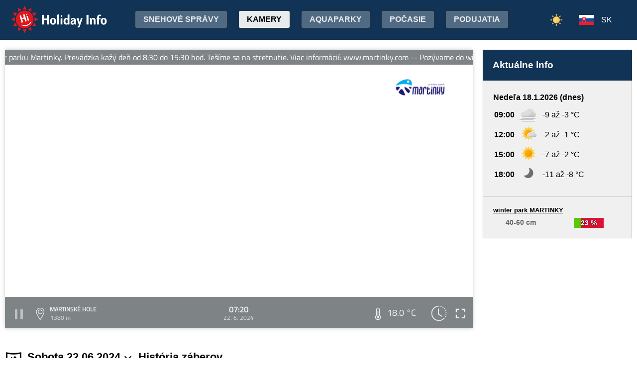

--- FILE ---
content_type: text/html;charset=utf-8
request_url: https://www.holidayinfo.sk/sk/kamery/martinske-hole?t=1719033657
body_size: 17354
content:
<?xml version="1.0" encoding="utf-8"?>
<!DOCTYPE html>
<html><head><title>Martinské hole - HolidayInfo</title><meta name="viewport" content="width=device-width, initial-scale=1"/><script src="/jq360.js"></script><script src="/sticky.js"></script><script src="/holidayinfo.js"></script><link href="/owl.carousel.css" rel="stylesheet"/><script src="/owl.carousel.js"></script><script src="/pager.js"></script><link href="/Style.css" rel="stylesheet"/><link href="/bootstrap-grid.min.css" rel="stylesheet"/><link href="/winter-2022.css" rel="stylesheet"/><link href="/page.css" rel="stylesheet"/><link href="https://www.holidayinfo.sk/sk/kamery/martinske-hole" rel="canonical"/><link href="https://www.holidayinfo.sk/kamery/martinske-hole" rel="alternate" hreflang="x-default"/><link href="https://www.holidayinfo.sk/en/kamery/martinske-hole" rel="alternate" hreflang="en"/><link href="https://www.holidayinfo.sk/de/kamery/martinske-hole" rel="alternate" hreflang="de"/><link href="https://www.holidayinfo.sk/cz/kamery/martinske-hole" rel="alternate" hreflang="cs"/><link href="https://www.holidayinfo.sk/pl/kamery/martinske-hole" rel="alternate" hreflang="pl"/><link href="https://www.holidayinfo.sk/hu/kamery/martinske-hole" rel="alternate" hreflang="hu"/><link href="https://www.holidayinfo.sk/ru/kamery/martinske-hole" rel="alternate" hreflang="ru"/><link href="/calendar.css" rel="stylesheet"/><script src="/calendar.js"></script><script src="/jsCalendar.lang.sk.js"></script><style>
.flexwrap {
  max-width:1480px;
  margin:0 auto;
  display: flex;
  clear:both;
}

.flexwrap .sidebar {
  margin-left:20px;
  flex-shrink: 0;
  width:300px;
}

.flexwrap {
    padding:10px 10px;
}

.flexwrap .content {
    flex: 1;
}

@media only screen and (max-width: 1000px) {
  .flexwrap .sidebar {
    display:none;
    border-right:0;
  }
}

@media only screen and (max-width: 890px) {
  .flexwrap {
    /*flex-direction:column;*/
  }
}
@media only screen and (max-width: 500px) {
  .flexwrap .content {
    padding:10px 0px;
    padding:0 0px;
  }
}

</style><style>

.op.op-top {
  padding: 6px;
  display: flex;
  align-items: center;
  justify-content: center;
  text-align: center;
  position:relative;
  left:-20px;
}

.op .op:first-child {
  height: 20px;
  background-color: #D13;
  border: 0px solid rgb(90,200,5);
}

.op .op:last-child {
  right: 0;
  color: white;
  text-shadow: 0 0 3px #000;
  font-size: 14px;
  top: -1px;
  font-weight: bold;
  position: absolute;
  left:0;
  bottom:0;
  display: flex;
  justify-content: center;
  align-items: center;
}
</style><style>
.camera-images a, .camera-images p {
  display:flex;
  flex:1 1 230px;
  margin:5px;
  border:1px solid transparent; 
  font-family:Open Sans,sans-serif;
}

.camera-images a.video span:last-child span:first-child::before {
  content:'\25b6 ';
  margin-right:6px; 
  color:#af3;
}

@media only screen and (max-width: 1100px) {
  .camera-images a, .camera-images p {
    flex:1 1 200px;
  }
}

@media only screen and (max-width: 650px) { .camera-images a, .camera-images p { flex:1 1 180px; } }
@media only screen and (max-width: 520px) { .camera-images a, .camera-images p { flex:1 1 150px; } }

.camera-group {
  padding: 5px;
}

.camera-group h3 {
  max-width:1480px;
  margin:20px auto 10px auto;
  background:url(/icon-panorama.png) no-repeat 5px 0px;
  background-size:35px;
  padding-left:50px;
  box-sizing: border-box;
  font-size:22px;
}

.camera-group .camera-images {
  max-width:1480px;
  background:#fff; 
  margin:0 auto; 
  display:flex;
  flex-wrap:wrap;
  justify-content:space-between
}

.camera-images a {
  flex-direction:column;
  justify-content:space-between;
  height:170px;
  background-position:center top;
  border:1px solid #e0e2e4;
  overflow:hidden;
  background-size:cover;
  text-decoration:none;
  color:#fff;
  font-size:13px;
  font-weight:bold;
}

.camera-images a:hover {
  box-shadow:0 0 15px #aaa;
}

.camera-images a span:first-child {
  padding:6px 8px;
  background:rgba(0,0,0,0.5);
  background:linear-gradient(rgba(0,0,0,.2), rgba(0,0,0,.5));
  text-shadow:0 0 1px #666;
  background: rgba(255,255,255,0.6);
  color: black;
  text-shadow: 0 0 4px #fff;
}

.camera-images a:hover span:first-child {
  text-decoration:underline;
  background: #fafafa;
  color: black;
  text-shadow: 0 0 4px #fff;
}

.camera-images a span:last-child span:first-child {
  color:#fff;
}

.camera-images a:hover span:last-child span:first-child {
  background:rgba(0,0,0,0.5);
  text-shadow: 0 0 0;
  text-shadow: none;
}

.camera-images a:hover span:last-child span {
  text-decoration:none;
}

.camera-images a span:last-child {
  padding:4px;
}

.camera-images a span:last-child span {
  text-shadow:none;
  background:rgba(0,0,0,0.5);
  border-radius:6px;
  padding: 2px 8px 3px 8px;
  float:right;
}

.camera-images a span:last-child span:first-child {
  float:left;
}

.play-button {
  position: absolute;
  top: 50%;
  left: 50%;
  transform: translate(-50%, -50%);
  width: 55px;
  height: 55px;
  border-radius: 50%;
  border:3px solid rgba(255, 255, 255, 0.9);
  display: flex;
  align-items: center;
  justify-content: center;
}

.play-button::before {
  content: '';
  display: block;
  width: 0;
  height: 0;
  border-left: 16px solid rgba(255, 255, 255, 0.9);
  border-top: 10px solid transparent;
  border-bottom: 10px solid transparent;
  margin-left: 6px;
  border-radius: 2px;
}

</style></head><body><header><div class="pagewrap"><h1><a href="/sk/">Holiday Info</a></h1><style>
.switch-large { height:34px; position:absolute; top:12px; right:120px; text-transform:uppercase; font-weight:bold; cursor:pointer; user-select:none; }
.switch-large span { margin:0 10px; color:rgba(255,255,255,0.6); position:relative; top:-5px; }
.switch-large span.current { color:#fff; text-shadow:rgba(255,255,255,0.8) 0 0 15px; }
.switch-large .icon { background:rgba(255,255,255,0.1); display:inline-block; position:relative; top:3px; width:50px; border-radius:50px; border:1px solid rgba(255,255,255,0.4); padding:4px 0 0 5px; height:28px; }
.switch-large:hover .icon { background:rgba(255,255,255,0.2); border:1px solid rgba(255,255,255,0.6); }
.switch-large img.img-s { width:18px; position:absolute; right:5px; top:4px; }
.switch-large img.img-w { width:17px; position:absolute; left:6px; top:3px; }
.switch { display:none; }
@media only screen and (max-width: 1430px) {
   .switch-large { display:none; }
   .switch { display:block; }
}
</style><div class="switch"><a href="/sk/kamery/martinske-hole?switch=summer"><img src="/icon-summer.png" alt="Leto" style="width:24px;"/></a></div><div class="switch-large" onclick="window.location='/sk/kamery/martinske-hole?switch=summer';"><span class="current">Zima</span><div class="icon"><img src="/icon-winter2.png" alt="Zima" class="img-w"/></div><span>Leto</span></div><nav class="top"><div class="nav-item"><a href="/sk/snehove-spravy" id="snow-trigger">Snehové správy</a></div><a href="/sk/kamery" class="active">Kamery</a><a href="/sk/aquaparky">Aquaparky</a><a href="/sk/pocasie">Počasie</a><a href="/sk/podujatia">Podujatia</a></nav><nav class="lang"><span onclick="$('nav.lang &gt; div').toggleClass('is-active');" class="sk">SK</span><div class="wrap"><div class="center"><div><a href="/en/kamery/martinske-hole?t=1719033657" class="en">EN</a><a href="/de/kamery/martinske-hole?t=1719033657" class="de">DE</a><a href="/cz/kamery/martinske-hole?t=1719033657" class="cz">CZ</a><a href="/pl/kamery/martinske-hole?t=1719033657" class="pl">PL</a><a href="/hu/kamery/martinske-hole?t=1719033657" class="hu">HU</a><a href="/ru/kamery/martinske-hole?t=1719033657" class="ru">RU</a></div></div></div></nav><nav class="mobile"><span class="hamburger" onclick="$('.hamburger, nav.mobile &gt; div').toggleClass('is-active');"><span></span><span></span><span></span></span><div><a href="/sk/kamery" class="active">Kamery</a><a href="/sk/snehove-spravy">Snehové správy</a><a href="/sk/lanovky">Lanovky</a><a href="/sk/zjazdovky">Zjazdovky</a><a href="/sk/bezkarske-trate">Bežkárske trate</a><a href="/sk/aquaparky">Aquaparky</a><a href="/sk/pocasie">Počasie</a><a href="/sk/podujatia">Podujatia</a><a href="/sk/kamery/martinske-hole?switch=summer"><div style="position:relative;width:30px;height:14px;display:inline-block;"><img src="/icon-summer.png" alt="Leto" style="width:20px;position:absolute;left:0;top:-82px;"/></div>Letné strediská</a><div class="lang"><a href="/en/kamery/martinske-hole?t=1719033657" class="en">EN</a><a href="/de/kamery/martinske-hole?t=1719033657" class="de">DE</a><a href="/cz/kamery/martinske-hole?t=1719033657" class="cz">CZ</a><a href="/pl/kamery/martinske-hole?t=1719033657" class="pl">PL</a><a href="/hu/kamery/martinske-hole?t=1719033657" class="hu">HU</a><a href="/ru/kamery/martinske-hole?t=1719033657" class="ru">RU</a></div></div></nav></div></header><main><div id="camera-wrap"><div class="content"><div style="width:100%; margin:0 auto; position:relative; padding-top:56.25%; box-sizing:border-box;min-height:560px;"><div style="position:absolute;left:0;right:0;top:0;bottom:0;font-family: 'Titillium Web','OpenSans',sans-serif;" id="root-1003" class="hi-camera"><script>window.hiCamera1003Url = 'https://b.holidayinfo.sk/c/2024-06-22/1003/1719033657.mp4'; function play1003() { if (document.querySelector('#video-1003') == null) return; if (!window.hiVideo1003Loaded) {  document.querySelector('#video-1003 source').src = window.hiCamera1003Url; document.querySelector('#video-1003').load(); window.hiVideo1003Loaded = true; } var v = document.querySelector('#video-1003'); if (v.paused) { document.querySelector('#video-1003-play').style.display='none'; document.querySelector('#video-1003-play-button').style.display='none'; document.querySelector('#video-1003-pause-button').style.display='block'; document.querySelector('#video-1003-progressSelection').style.display='block'; v.play(); } else { document.querySelector('#video-1003-play').style.display='block'; document.querySelector('#video-1003-pause-button').style.display='none'; document.querySelector('#video-1003-play-button').style.display='block'; document.querySelector('#video-1003-progressSelection').style.display='none'; setTimeout(() => { document.querySelector('#video-1003').pause(); }, 1); } } setTimeout(() => { if (!window.hiVideo1003Loaded) play1003(); }, 1);
  window.hiCamera1003Interval = setInterval(function () {

  var video = document.querySelector('#video-1003');

  if (video) {
      clearInterval(window.hiCamera1003Interval);

      document.querySelector('#video-1003-progressSelection').addEventListener('click', function(e) {
        if (!video.paused) {
          var clickPositionX = e.pageX - this.getBoundingClientRect().left;
          var width = this.offsetWidth;
          var clickRatio = clickPositionX / width;
          var newTime = clickRatio * video.duration;
          window.hiCamera1003SetCurrentTime = newTime;
        }
      });

      video.addEventListener('timeupdate', function() {
        if (video.buffered.length > 0) {
          var bufferedEnd = video.buffered.end(0);
          var percent = ((100 / video.duration) * bufferedEnd);
          var bufferBar = document.querySelector('#video-1003-progressBuffered');
          bufferBar.style.width = percent + '%';
        }

        if (window.hiCamera1003SetCurrentTime) {
          video.currentTime = window.hiCamera1003SetCurrentTime;
          window.hiCamera1003SetCurrentTime = null;
          document.querySelector('#video-1003-progress').style.transition = '';
          var p = ((100 / video.duration) * video.currentTime);
          window.hiCamera1003Percent = p;
          document.querySelector('#video-1003-progress').style.width = p + '%';
          return;
        }

        var percent = ((100 / video.duration) * video.currentTime);
        if (window.hiCamera1003Percent) {
          if (window.hiCamera1003Percent > percent) {
            document.querySelector('#video-1003-progress').style.transition = '';
          }
          else {
            document.querySelector('#video-1003-progress').style.transition = 'width 0.5s linear';
          }
        }
        window.hiCamera1003Percent = percent;
        document.querySelector('#video-1003-progress').style.width = percent + '%';
      });

      video.addEventListener('progress', function(e) {
        if (video.buffered.length > 0) {
          var bufferedEnd = video.buffered.end(0);
          var percent = ((100 / video.duration) * bufferedEnd);
          var bufferBar = document.querySelector('#video-1003-progressBuffered');
          bufferBar.style.width = percent + '%';
        }
      });
  }
}, 100);
window.hiArchive1003Close = function() { 
document.querySelector('#hi-1003-archive').style.display = 'none';
}
window.hiArchive1003Open = function() {
var e = document.querySelector('#hi-1003-archive'); e.style.display = e.style.display == 'block' ? 'none' : 'block';
}
window.hiArchive1003Load = function(time,date,temp,videoUrl,imageUrl) {
var e = document.querySelectorAll('#root-1003 .widget-timestamp span'); e[0].textContent = time; e[1].textContent = date;
var f = document.querySelector('#root-1003 .-hi-cam-temp span'); f.textContent = temp;
var p = document.querySelector('#video-1003'); p.setAttribute('poster', imageUrl);
if (videoUrl != '') {
  window.hiCamera1003Url = videoUrl;
  var s = document.querySelector('#video-1003 source'); s.src = videoUrl;
  var v = document.querySelector('#video-1003');
  if (!v.paused) {
    v.load();
    document.querySelector('#video-1003-play').style.display='none';
    document.querySelector('#video-1003-play-button').style.display='none';
    document.querySelector('#video-1003-pause-button').style.display='block';
    document.querySelector('#video-1003-progressSelection').style.display='block';
    v.play();
  } else {
    v.load();
    setTimeout(() => { document.querySelector('#video-1003').pause(); }, 1);
    document.querySelector('#video-1003-play').style.display='block';
    document.querySelector('#video-1003-pause-button').style.display='none';
    document.querySelector('#video-1003-play-button').style.display='block';
    document.querySelector('#video-1003-progressSelection').style.display='none';
  }
 }
}
window.hiArchive1003Date = function(date) { 
let xhr = new XMLHttpRequest();
xhr.open('GET', 'https://www.holidayinfo.sk/sk/kamery/martinske-hole?archive=' + date, true);
xhr.onreadystatechange = function() {
  if (xhr.readyState == 4 && xhr.status == 200) {
    var e = document.querySelector('#hi-1003-archive-items'); if (e) e.outerHTML = xhr.responseText;
  }
}
xhr.send();
}
window.hiWeather1003Close = function() { 
document.querySelector('#hi-1003-weather').style.display = 'none';
}
window.hiWeather1003Open = function() {
var e = document.querySelector('#hi-1003-weather'); e.style.display = e.style.display == 'block' ? 'none' : 'block';
}
window.hiWeather1003Switch = function(longterm) {
if (longterm) {
  document.querySelector('#hi-1003-button-short').classList.remove('active');
  document.querySelector('#hi-1003-button-long').classList.add('active');
} else {
  document.querySelector('#hi-1003-button-short').classList.add('active');
  document.querySelector('#hi-1003-button-long').classList.remove('active');
}

document.querySelector('#hi-1003-weather-short').style.display = longterm ? 'none' : 'block';
document.querySelector('#hi-1003-weather-long').style.display = longterm ? 'block' : 'none';
}
window.hiMessage1003Close = function() {
var e = document.querySelector('#hi-1003-message'); e.style.display = 'none';
}
</script><style>
.marquee {
  height: 30px;
  width:100%;

  overflow: hidden;
  position: relative;
}

.marquee div {
  display: block;
  width: 200%;
  height: 30px;
  padding:0;

  position: absolute;
  overflow: hidden;

  animation: marquee 80s linear infinite;
}

@media only screen and (max-width: 500px) {
  .marquee div {
    animation: marquee 100s linear infinite;
  }
}

.marquee span {
  float: left;
  width: 50%;
}

.marquee:hover div {
	animation-play-state: paused;
}

@keyframes marquee {
  0% { left: 0; }
  100% { left: -100%; }
}


        #fullscreen-enter:hover {
            cursor: pointer;
            animation: out-pulse-animation .4s;
        }
        @keyframes out-pulse-animation {
            0% { transform: scale(1); }
            50% { transform: scale(1.4); }
			100% { transform: scale(1); }
        }

        #fullscreen-exit:hover {
            cursor: pointer;
            animation: in-pulse-animation .4s;
        }

        @keyframes in-pulse-animation {
            0% { transform: scale(1); }
            50% { transform: scale(0.7); }
			100% { transform: scale(1); }
        }

        @keyframes widen-animation {
            0% { transform: scaleX(1); }
            50% { transform: scaleX(1.5); }
			100% { transform: scaleX(1); }
        }

.video-play-button div {
  width: 0;
  height: 0;
  border-top: 8px solid transparent;
  border-left: 11px solid #ccc;
  border-bottom: 8px solid transparent;
  position: relative;
  left: 5px;
}

.video-play-button {
  position: absolute;
  bottom: 6px;
  left: 6px;
  width: 28px;
  height: 28px;
  padding: 6px;
  border-radius: 100%;
  background: rgba(0,0,0,0.7);
}

.triangle {
    opacity:0.5;
    align-self: center;
    justify-self: center;

	position: relative;
	background-color: #fff;
	text-align: left;
}
.triangle:before,
.triangle:after {
	content: '';
	position: absolute;
	background-color: inherit;
}
.triangle-large,
.triangle-large:before,
.triangle-large:after {
	width:  5em;
	height: 5em;
	border-top-right-radius: 30%;
cursor:pointer;
}

.triangle-medium,
.triangle-medium:before,
.triangle-medium:after {
	width:  2em;
	height: 2em;
	border-top-right-radius: 30%;
cursor:pointer;
}

.triangle-small,
.triangle-small:before,
.triangle-small:after {
	width:  14px;
	height: 14px;
	border-top-right-radius: 30%;
cursor:pointer;
}

@media only screen and (max-width: 1150px) {
.triangle-large,
.triangle-large:before,
.triangle-large:after {
	width:  4em;
	height: 4em;
}
}

@media only screen and (max-width: 800px) {
.triangle-large,
.triangle-large:before,
.triangle-large:after {
	width:  2em;
	height: 2em;
}
.triangle-medium,
.triangle-medium:before,
.triangle-medium:after {
	width:  14px;
	height: 14px;
}
}

@media only screen and (max-width: 450px) {
.triangle-large,
.triangle-large:before,
.triangle-large:after {
	width:  18px;
	height: 18px;
}
}

.triangle {
	transform: rotate(-210deg) skewX(-30deg) scale(1,.866);
}
.triangle:before {
	transform: rotate(-135deg) skewX(-45deg) scale(1.414,.707) translate(0,-50%);
}
.triangle:after {
	transform: rotate(135deg) skewY(-45deg) scale(.707,1.414) translate(50%);
}

.pause-small {
    opacity:0.5;
    width: 16px;
    height: 20px;
    border-right: 5px solid #fff;
    border-left: 5px solid #fff;
    box-sizing:border-box;
}

.play-pause:hover .pause-small
{
  opacity:0.8;
  cursor:pointer;
}
.play-pause:hover .play-small
{
  opacity:0.8;
  cursor:pointer;
}

div.widget-btn:hover {
  background:rgba(255,255,255,0.25);
  cursor:pointer;
}

div.widget-timestamp {
  width:90px;
}

</style><video width="100%" height="100%" autoplay muted loop onended="this.play();" id="video-1003" style="box-shadow:0 0 8px #ccc;object-fit:cover;" poster="https://b.holidayinfo.sk/c/2024-06-22/1003/1719033657.jpg"><source src="" type="video/mp4"/></video><div style="position: absolute; width:100%; height:100%; left:0; top:0; overflow:hidden; display:grid;"><div onclick="play1003(); return false;" style="position: absolute; width:100%; height:100%; left:0; top:0; overflow:hidden; display:grid;background: url(https://www.holidayinfo.sk/CameraLogo?id=1003) no-repeat; background-size: contain;"><div class="marquee" style="position: absolute; left: 0px; top:0px; right:0; height:30px; background:rgba(58, 66, 70, 0.65); color:#FFF; line-height:30px;min-width:2282px;"><div><span>Pozývame do winter parku Martinky. Prevádzka kažý deň od 8:30 do 15:30 hod. Tešíme sa na stretnutie. Viac informácií: www.martinky.com -- Pozývame do winter parku Martinky. Prevádzka kažý deň od 8:30 do 15:30 hod. Tešíme sa na stretnutie. Viac informácií: www.martinky.com</span><span>Pozývame do winter parku Martinky. Prevádzka kažý deň od 8:30 do 15:30 hod. Tešíme sa na stretnutie. Viac informácií: www.martinky.com -- Pozývame do winter parku Martinky. Prevádzka kažý deň od 8:30 do 15:30 hod. Tešíme sa na stretnutie. Viac informácií: www.martinky.com</span></div></div><div id="video-1003-play" class="triangle triangle-large"></div></div><style>
.hi-close { position: absolute; right: 12px; top: 13px; width: 30px; height: 30px; opacity: 0.6; cursor:pointer; }
.hi-close:hover { opacity: 1; }
.hi-close:before, .hi-close:after { position: absolute; left: 14px; content: ' '; height: 30px; width: 2px; background-color: #FFF; }
.hi-close:before { transform: rotate(45deg); }
.hi-close:after { transform: rotate(-45deg); }
</style><style>
.hi-archive { display:none; background:rgba(58,66,70,0.85); position:absolute; max-height:165px;bottom:63px;right:0;left:0; border-top-left-radius:20px; border-top-right-radius:20px; padding:0 10px 10px 10px; z-index:10; }
.hi-archive-items { overflow:hidden; }
.hi-archive-items h3 { color:#FFF; margin:.8em 1em .6em 5px; font-size:16px; text-align:left; }
.hi-archive-item { width:100px; float:left; height:100%; margin-bottom:100px; color:white; border-radius:20px; margin-left:15px; line-height:16px; }
.hi-archive-items .camera-images { width:100%; height:110px; overflow-x:scroll; display:flex; flex-direction:column; flex-wrap:wrap; align-content:flex-start; user-select:none; }
.hi-archive-items .camera-images a { width:140px; max-height:90px; }
.hi-archive-items .camera-images a .play-button { transform:scale(0.7); position:relative; left:45px; top:10px; }
.hi-archive-button { padding:6px 12px; user-select:none; position:relative; top:-1px; cursor:pointer; }
.hi-archive-button:hover { background:rgba(255,255,255,0.2); }

@-moz-document url-prefix() { .hi-archive-items .camera-images { scrollbar-width: thin; scrollbar-color: rgba(255, 255, 255, 0.3) transparent; } }

.hi-camera .hi-archive-items .camera-images::-webkit-scrollbar { height:0px; }
.hi-camera:hover .hi-archive-items .camera-images::-webkit-scrollbar { height:2px; }
.hi-camera:hover .hi-archive-items:hover .camera-images::-webkit-scrollbar { height:4px; }
.hi-archive-items .camera-images::-webkit-scrollbar-thumb { background-color: rgba(255, 255, 255, 0.3); border-radius: 20px; border: 2px solid trasparent; }
.hi-archive-items  .camera-images::-webkit-scrollbar-track { background: transparent; }
</style><style>.hi-archive h3 { font-family:'Titillium Web'; }</style><div id="hi-1003-archive" class="hi-archive"><span class="hi-close" onclick="hiArchive1003Close(event);return false;"></span><div id="hi-1003-archive-items" class="hi-archive-items"><h3><span style="display:inline-block;user-select:none;">Sobota 22.06.2024</span><span id="hi-1003-button-next" class="hi-archive-button" style="margin-left:10px;" onclick="hiArchive1003Date('2024-06-23');return false;">&gt;</span></h3><div class="camera-images"><a href="https://www.holidayinfo.sk/sk/kamery/martinske-hole?t=1719030036" onclick="hiArchive1003Load('06:20','22. 6. 2024','17,4 &#xb0;C','https://b.holidayinfo.sk/c/2024-06-22/1003/1719030036.mp4','https://b.holidayinfo.sk/c/2024-06-22/1003/1719030036.jpg');return false" style="background-image:url(https://b.holidayinfo.sk/c/2024-06-22/1003/1719030036-s.jpg);position:relative;"><span style="padding:0"></span> <div class="play-button"></div><span><span>06:20</span> <span>17,4 &#xb0;C</span></span></a><a href="https://www.holidayinfo.sk/sk/kamery/martinske-hole?t=1719031854" onclick="hiArchive1003Load('06:50','22. 6. 2024','17,6 &#xb0;C','https://b.holidayinfo.sk/c/2024-06-22/1003/1719031854.mp4','https://b.holidayinfo.sk/c/2024-06-22/1003/1719031854.jpg');return false" style="background-image:url(https://b.holidayinfo.sk/c/2024-06-22/1003/1719031854-s.jpg);position:relative;"><span style="padding:0"></span> <div class="play-button"></div><span><span>06:50</span> <span>17,6 &#xb0;C</span></span></a><a href="https://www.holidayinfo.sk/sk/kamery/martinske-hole?t=1719033657" onclick="hiArchive1003Load('07:20','22. 6. 2024','18,0 &#xb0;C','https://b.holidayinfo.sk/c/2024-06-22/1003/1719033657.mp4','https://b.holidayinfo.sk/c/2024-06-22/1003/1719033657.jpg');return false" style="background-image:url(https://b.holidayinfo.sk/c/2024-06-22/1003/1719033657-s.jpg);position:relative;"><span style="padding:0"></span> <div class="play-button"></div><span><span>07:20</span> <span>18,0 &#xb0;C</span></span></a><a href="https://www.holidayinfo.sk/sk/kamery/martinske-hole?t=1719035459" onclick="hiArchive1003Load('07:50','22. 6. 2024','17,6 &#xb0;C','https://b.holidayinfo.sk/c/2024-06-22/1003/1719035459.mp4','https://b.holidayinfo.sk/c/2024-06-22/1003/1719035459.jpg');return false" style="background-image:url(https://b.holidayinfo.sk/c/2024-06-22/1003/1719035459-s.jpg);position:relative;"><span style="padding:0"></span> <div class="play-button"></div><span><span>07:50</span> <span>17,6 &#xb0;C</span></span></a><a href="https://www.holidayinfo.sk/sk/kamery/martinske-hole?t=1719037273" onclick="hiArchive1003Load('08:21','22. 6. 2024','16,8 &#xb0;C','https://b.holidayinfo.sk/c/2024-06-22/1003/1719037273.mp4','https://b.holidayinfo.sk/c/2024-06-22/1003/1719037273.jpg');return false" style="background-image:url(https://b.holidayinfo.sk/c/2024-06-22/1003/1719037273-s.jpg);position:relative;"><span style="padding:0"></span> <div class="play-button"></div><span><span>08:21</span> <span>16,8 &#xb0;C</span></span></a><a href="https://www.holidayinfo.sk/sk/kamery/martinske-hole?t=1719039063" onclick="hiArchive1003Load('08:51','22. 6. 2024','15,1 &#xb0;C','https://b.holidayinfo.sk/c/2024-06-22/1003/1719039063.mp4','https://b.holidayinfo.sk/c/2024-06-22/1003/1719039063.jpg');return false" style="background-image:url(https://b.holidayinfo.sk/c/2024-06-22/1003/1719039063-s.jpg);position:relative;"><span style="padding:0"></span> <div class="play-button"></div><span><span>08:51</span> <span>15,1 &#xb0;C</span></span></a><a href="https://www.holidayinfo.sk/sk/kamery/martinske-hole?t=1719040870" onclick="hiArchive1003Load('09:21','22. 6. 2024','13,5 &#xb0;C','https://b.holidayinfo.sk/c/2024-06-22/1003/1719040870.mp4','https://b.holidayinfo.sk/c/2024-06-22/1003/1719040870.jpg');return false" style="background-image:url(https://b.holidayinfo.sk/c/2024-06-22/1003/1719040870-s.jpg);position:relative;"><span style="padding:0"></span> <div class="play-button"></div><span><span>09:21</span> <span>13,5 &#xb0;C</span></span></a><a href="https://www.holidayinfo.sk/sk/kamery/martinske-hole?t=1719042645" onclick="hiArchive1003Load('09:50','22. 6. 2024','12,7 &#xb0;C','https://b.holidayinfo.sk/c/2024-06-22/1003/1719042645.mp4','https://b.holidayinfo.sk/c/2024-06-22/1003/1719042645.jpg');return false" style="background-image:url(https://b.holidayinfo.sk/c/2024-06-22/1003/1719042645-s.jpg);position:relative;"><span style="padding:0"></span> <div class="play-button"></div><span><span>09:50</span> <span>12,7 &#xb0;C</span></span></a><a href="https://www.holidayinfo.sk/sk/kamery/martinske-hole?t=1719044463" onclick="hiArchive1003Load('10:21','22. 6. 2024','12,5 &#xb0;C','https://b.holidayinfo.sk/c/2024-06-22/1003/1719044463.mp4','https://b.holidayinfo.sk/c/2024-06-22/1003/1719044463.jpg');return false" style="background-image:url(https://b.holidayinfo.sk/c/2024-06-22/1003/1719044463-s.jpg);position:relative;"><span style="padding:0"></span> <div class="play-button"></div><span><span>10:21</span> <span>12,5 &#xb0;C</span></span></a><a href="https://www.holidayinfo.sk/sk/kamery/martinske-hole?t=1719046271" onclick="hiArchive1003Load('10:51','22. 6. 2024','12,0 &#xb0;C','https://b.holidayinfo.sk/c/2024-06-22/1003/1719046271.mp4','https://b.holidayinfo.sk/c/2024-06-22/1003/1719046271.jpg');return false" style="background-image:url(https://b.holidayinfo.sk/c/2024-06-22/1003/1719046271-s.jpg);position:relative;"><span style="padding:0"></span> <div class="play-button"></div><span><span>10:51</span> <span>12,0 &#xb0;C</span></span></a><a href="https://www.holidayinfo.sk/sk/kamery/martinske-hole?t=1719048081" onclick="hiArchive1003Load('11:21','22. 6. 2024','12,6 &#xb0;C','https://b.holidayinfo.sk/c/2024-06-22/1003/1719048081.mp4','https://b.holidayinfo.sk/c/2024-06-22/1003/1719048081.jpg');return false" style="background-image:url(https://b.holidayinfo.sk/c/2024-06-22/1003/1719048081-s.jpg);position:relative;"><span style="padding:0"></span> <div class="play-button"></div><span><span>11:21</span> <span>12,6 &#xb0;C</span></span></a><a href="https://www.holidayinfo.sk/sk/kamery/martinske-hole?t=1719049846" onclick="hiArchive1003Load('11:50','22. 6. 2024','12,6 &#xb0;C','https://b.holidayinfo.sk/c/2024-06-22/1003/1719049846.mp4','https://b.holidayinfo.sk/c/2024-06-22/1003/1719049846.jpg');return false" style="background-image:url(https://b.holidayinfo.sk/c/2024-06-22/1003/1719049846-s.jpg);position:relative;"><span style="padding:0"></span> <div class="play-button"></div><span><span>11:50</span> <span>12,6 &#xb0;C</span></span></a><a href="https://www.holidayinfo.sk/sk/kamery/martinske-hole?t=1719051639" onclick="hiArchive1003Load('12:20','22. 6. 2024','12,5 &#xb0;C','https://b.holidayinfo.sk/c/2024-06-22/1003/1719051639.mp4','https://b.holidayinfo.sk/c/2024-06-22/1003/1719051639.jpg');return false" style="background-image:url(https://b.holidayinfo.sk/c/2024-06-22/1003/1719051639-s.jpg);position:relative;"><span style="padding:0"></span> <div class="play-button"></div><span><span>12:20</span> <span>12,5 &#xb0;C</span></span></a><a href="https://www.holidayinfo.sk/sk/kamery/martinske-hole?t=1719053437" onclick="hiArchive1003Load('12:50','22. 6. 2024','12,9 &#xb0;C','https://b.holidayinfo.sk/c/2024-06-22/1003/1719053437.mp4','https://b.holidayinfo.sk/c/2024-06-22/1003/1719053437.jpg');return false" style="background-image:url(https://b.holidayinfo.sk/c/2024-06-22/1003/1719053437-s.jpg);position:relative;"><span style="padding:0"></span> <div class="play-button"></div><span><span>12:50</span> <span>12,9 &#xb0;C</span></span></a><a href="https://www.holidayinfo.sk/sk/kamery/martinske-hole?t=1719055275" onclick="hiArchive1003Load('13:21','22. 6. 2024','14,5 &#xb0;C','https://b.holidayinfo.sk/c/2024-06-22/1003/1719055275.mp4','https://b.holidayinfo.sk/c/2024-06-22/1003/1719055275.jpg');return false" style="background-image:url(https://b.holidayinfo.sk/c/2024-06-22/1003/1719055275-s.jpg);position:relative;"><span style="padding:0"></span> <div class="play-button"></div><span><span>13:21</span> <span>14,5 &#xb0;C</span></span></a><a href="https://www.holidayinfo.sk/sk/kamery/martinske-hole?t=1719057058" onclick="hiArchive1003Load('13:50','22. 6. 2024','16,3 &#xb0;C','https://b.holidayinfo.sk/c/2024-06-22/1003/1719057058.mp4','https://b.holidayinfo.sk/c/2024-06-22/1003/1719057058.jpg');return false" style="background-image:url(https://b.holidayinfo.sk/c/2024-06-22/1003/1719057058-s.jpg);position:relative;"><span style="padding:0"></span> <div class="play-button"></div><span><span>13:50</span> <span>16,3 &#xb0;C</span></span></a><a href="https://www.holidayinfo.sk/sk/kamery/martinske-hole?t=1719058871" onclick="hiArchive1003Load('14:21','22. 6. 2024','26,0 &#xb0;C','https://b.holidayinfo.sk/c/2024-06-22/1003/1719058871.mp4','https://b.holidayinfo.sk/c/2024-06-22/1003/1719058871.jpg');return false" style="background-image:url(https://b.holidayinfo.sk/c/2024-06-22/1003/1719058871-s.jpg);position:relative;"><span style="padding:0"></span> <div class="play-button"></div><span><span>14:21</span> <span>26,0 &#xb0;C</span></span></a><a href="https://www.holidayinfo.sk/sk/kamery/martinske-hole?t=1719060670" onclick="hiArchive1003Load('14:51','22. 6. 2024','22,9 &#xb0;C','https://b.holidayinfo.sk/c/2024-06-22/1003/1719060670.mp4','https://b.holidayinfo.sk/c/2024-06-22/1003/1719060670.jpg');return false" style="background-image:url(https://b.holidayinfo.sk/c/2024-06-22/1003/1719060670-s.jpg);position:relative;"><span style="padding:0"></span> <div class="play-button"></div><span><span>14:51</span> <span>22,9 &#xb0;C</span></span></a><a href="https://www.holidayinfo.sk/sk/kamery/martinske-hole?t=1719062475" onclick="hiArchive1003Load('15:21','22. 6. 2024','20,1 &#xb0;C','https://b.holidayinfo.sk/c/2024-06-22/1003/1719062475.mp4','https://b.holidayinfo.sk/c/2024-06-22/1003/1719062475.jpg');return false" style="background-image:url(https://b.holidayinfo.sk/c/2024-06-22/1003/1719062475-s.jpg);position:relative;"><span style="padding:0"></span> <div class="play-button"></div><span><span>15:21</span> <span>20,1 &#xb0;C</span></span></a><a href="https://www.holidayinfo.sk/sk/kamery/martinske-hole?t=1719064258" onclick="hiArchive1003Load('15:50','22. 6. 2024','17,7 &#xb0;C','https://b.holidayinfo.sk/c/2024-06-22/1003/1719064258.mp4','https://b.holidayinfo.sk/c/2024-06-22/1003/1719064258.jpg');return false" style="background-image:url(https://b.holidayinfo.sk/c/2024-06-22/1003/1719064258-s.jpg);position:relative;"><span style="padding:0"></span> <div class="play-button"></div><span><span>15:50</span> <span>17,7 &#xb0;C</span></span></a><a href="https://www.holidayinfo.sk/sk/kamery/martinske-hole?t=1719066056" onclick="hiArchive1003Load('16:20','22. 6. 2024','16,4 &#xb0;C','https://b.holidayinfo.sk/c/2024-06-22/1003/1719066056.mp4','https://b.holidayinfo.sk/c/2024-06-22/1003/1719066056.jpg');return false" style="background-image:url(https://b.holidayinfo.sk/c/2024-06-22/1003/1719066056-s.jpg);position:relative;"><span style="padding:0"></span> <div class="play-button"></div><span><span>16:20</span> <span>16,4 &#xb0;C</span></span></a><a href="https://www.holidayinfo.sk/sk/kamery/martinske-hole?t=1719067878" onclick="hiArchive1003Load('16:51','22. 6. 2024','16,6 &#xb0;C','https://b.holidayinfo.sk/c/2024-06-22/1003/1719067878.mp4','https://b.holidayinfo.sk/c/2024-06-22/1003/1719067878.jpg');return false" style="background-image:url(https://b.holidayinfo.sk/c/2024-06-22/1003/1719067878-s.jpg);position:relative;"><span style="padding:0"></span> <div class="play-button"></div><span><span>16:51</span> <span>16,6 &#xb0;C</span></span></a><a href="https://www.holidayinfo.sk/sk/kamery/martinske-hole?t=1719069676" onclick="hiArchive1003Load('17:21','22. 6. 2024','15,5 &#xb0;C','https://b.holidayinfo.sk/c/2024-06-22/1003/1719069676.mp4','https://b.holidayinfo.sk/c/2024-06-22/1003/1719069676.jpg');return false" style="background-image:url(https://b.holidayinfo.sk/c/2024-06-22/1003/1719069676-s.jpg);position:relative;"><span style="padding:0"></span> <div class="play-button"></div><span><span>17:21</span> <span>15,5 &#xb0;C</span></span></a><a href="https://www.holidayinfo.sk/sk/kamery/martinske-hole?t=1719071488" onclick="hiArchive1003Load('17:51','22. 6. 2024','16,8 &#xb0;C','https://b.holidayinfo.sk/c/2024-06-22/1003/1719071488.mp4','https://b.holidayinfo.sk/c/2024-06-22/1003/1719071488.jpg');return false" style="background-image:url(https://b.holidayinfo.sk/c/2024-06-22/1003/1719071488-s.jpg);position:relative;"><span style="padding:0"></span> <div class="play-button"></div><span><span>17:51</span> <span>16,8 &#xb0;C</span></span></a></div></div></div><style>
.hi-weather { display:none; background:rgba(58,66,70,0.85); position:absolute; max-height:275px;bottom:60px;right:0;left:0; border-top-left-radius:20px; border-top-right-radius:20px; z-index:8; }
.hi-weather-items { overflow:hidden; }
.hi-weather-item { width:100px; float:left; height:100%; margin-bottom:100px; color:white; border-radius:20px; margin-left:15px; line-height:16px; }

.hi-weather-button { padding:10px; margin:5px 0 5px 8px; display:inline-block; color:white; opacity:0.5; cursor:pointer; font-weight:bold; user-select:none; }
.hi-weather-button:hover { opacity:0.7; }
.hi-weather-button.active { opacity:1; }

@media (max-width: 1000px) {
  max-height:265px;
}

@media (max-width: 768px) {
  .hi-weather { bottom:49px; }
}

@media (max-width: 640px) {
  .hi-weather-item { width:90px; margin-left:10px; }
}

@media (max-width: 570px) {
  .hi-weather-button { display:none; }
  .hi-weather { max-height:230px; padding:10px 0; }
}
@media (max-width: 500px) {
  .hi-weather { z-index:-1; }
}
</style><div id="hi-1003-weather" class="hi-weather"><span id="hi-1003-button-short" class="hi-weather-button active" onclick="hiWeather1003Switch(false);return false;">Krátkodobá</span><span id="hi-1003-button-long" class="hi-weather-button" onclick="hiWeather1003Switch(true);return false;">Dlhodobá</span><span class="hi-close" onclick="hiWeather1003Close(event);return false;"></span><div id="hi-1003-weather-short" class="hi-weather-items"><div class="hi-weather-item" style="background:rgba(30,30,30,0.6);"><span style="display:inline-block;font-size:12px;width:100%;text-align:center;margin-top:10px;font-weight:bold;">Dnes</span><span style="display:inline-block;font-size:12px;width:100%;text-align:center;margin-top:5px;border-bottom:1px solid #ddd;padding-bottom:10px;">03:00</span><img src="https://www.holidayinfo.sk/15.svg" alt="fog" style="width:60px;margin:15px auto;display:block;"/><span style="display:inline-block;font-size:16px;width:100%;text-align:center;font-weight:bold;">-12 &#xb0;C</span><div style="margin-top:15px;height:30px;">&nbsp;</div></div><div class="hi-weather-item" style="background:rgba(30,30,30,0.8);"><span style="display:inline-block;font-size:12px;width:100%;text-align:center;margin-top:10px;font-weight:bold;">Dnes</span><span style="display:inline-block;font-size:12px;width:100%;text-align:center;margin-top:5px;border-bottom:1px solid #ddd;padding-bottom:10px;">06:00</span><img src="https://www.holidayinfo.sk/02d.svg" alt="fair" style="width:60px;margin:15px auto;display:block;"/><span style="display:inline-block;font-size:16px;width:100%;text-align:center;font-weight:bold;">-11 &#xb0;C</span><div style="margin-top:15px;height:30px;">&nbsp;</div></div><div class="hi-weather-item" style="background:rgba(30,30,30,0.6);"><span style="display:inline-block;font-size:12px;width:100%;text-align:center;margin-top:10px;font-weight:bold;">Dnes</span><span style="display:inline-block;font-size:12px;width:100%;text-align:center;margin-top:5px;border-bottom:1px solid #ddd;padding-bottom:10px;">12:00</span><img src="https://www.holidayinfo.sk/01d.svg" alt="clearsky" style="width:60px;margin:15px auto;display:block;"/><span style="display:inline-block;font-size:16px;width:100%;text-align:center;font-weight:bold;">-1 &#xb0;C</span><div style="margin-top:15px;height:30px;">&nbsp;</div></div><div class="hi-weather-item" style="background:rgba(30,30,30,0.8);"><span style="display:inline-block;font-size:12px;width:100%;text-align:center;margin-top:10px;font-weight:bold;">Dnes</span><span style="display:inline-block;font-size:12px;width:100%;text-align:center;margin-top:5px;border-bottom:1px solid #ddd;padding-bottom:10px;">18:00</span><img src="https://www.holidayinfo.sk/15.svg" alt="fog" style="width:60px;margin:15px auto;display:block;"/><span style="display:inline-block;font-size:16px;width:100%;text-align:center;font-weight:bold;">-9 &#xb0;C</span><div style="margin-top:15px;height:30px;">&nbsp;</div></div><div class="hi-weather-item" style="background:rgba(30,30,30,0.6);"><span style="display:inline-block;font-size:12px;width:100%;text-align:center;margin-top:10px;font-weight:bold;">Zajtra</span><span style="display:inline-block;font-size:12px;width:100%;text-align:center;margin-top:5px;border-bottom:1px solid #ddd;padding-bottom:10px;">00:00</span><img src="https://www.holidayinfo.sk/15.svg" alt="fog" style="width:60px;margin:15px auto;display:block;"/><span style="display:inline-block;font-size:16px;width:100%;text-align:center;font-weight:bold;">-16 &#xb0;C</span><div style="margin-top:15px;height:30px;">&nbsp;</div></div><div class="hi-weather-item" style="background:rgba(30,30,30,0.8);"><span style="display:inline-block;font-size:12px;width:100%;text-align:center;margin-top:10px;font-weight:bold;">Zajtra</span><span style="display:inline-block;font-size:12px;width:100%;text-align:center;margin-top:5px;border-bottom:1px solid #ddd;padding-bottom:10px;">06:00</span><img src="https://www.holidayinfo.sk/02d.svg" alt="fair" style="width:60px;margin:15px auto;display:block;"/><span style="display:inline-block;font-size:16px;width:100%;text-align:center;font-weight:bold;">-16 &#xb0;C</span><div style="margin-top:15px;height:30px;">&nbsp;</div></div><div class="hi-weather-item" style="background:rgba(30,30,30,0.6);"><span style="display:inline-block;font-size:12px;width:100%;text-align:center;margin-top:10px;font-weight:bold;">Zajtra</span><span style="display:inline-block;font-size:12px;width:100%;text-align:center;margin-top:5px;border-bottom:1px solid #ddd;padding-bottom:10px;">12:00</span><img src="https://www.holidayinfo.sk/01d.svg" alt="clearsky" style="width:60px;margin:15px auto;display:block;"/><span style="display:inline-block;font-size:16px;width:100%;text-align:center;font-weight:bold;">-3 &#xb0;C</span><div style="margin-top:15px;height:30px;">&nbsp;</div></div><div class="hi-weather-item" style="background:rgba(30,30,30,0.8);"><span style="display:inline-block;font-size:12px;width:100%;text-align:center;margin-top:10px;font-weight:bold;">Zajtra</span><span style="display:inline-block;font-size:12px;width:100%;text-align:center;margin-top:5px;border-bottom:1px solid #ddd;padding-bottom:10px;">18:00</span><img src="https://www.holidayinfo.sk/01n.svg" alt="clearsky" style="width:60px;margin:15px auto;display:block;"/><span style="display:inline-block;font-size:16px;width:100%;text-align:center;font-weight:bold;">-12 &#xb0;C</span><div style="margin-top:15px;height:30px;">&nbsp;</div></div><div class="hi-weather-item" style="background:rgba(30,30,30,0.6);"><span style="display:inline-block;font-size:12px;width:100%;text-align:center;margin-top:10px;font-weight:bold;">20.1.</span><span style="display:inline-block;font-size:12px;width:100%;text-align:center;margin-top:5px;border-bottom:1px solid #ddd;padding-bottom:10px;">00:00</span><img src="https://www.holidayinfo.sk/01n.svg" alt="clearsky" style="width:60px;margin:15px auto;display:block;"/><span style="display:inline-block;font-size:16px;width:100%;text-align:center;font-weight:bold;">-15 &#xb0;C</span><div style="margin-top:15px;height:30px;">&nbsp;</div></div><div class="hi-weather-item" style="background:rgba(30,30,30,0.8);"><span style="display:inline-block;font-size:12px;width:100%;text-align:center;margin-top:10px;font-weight:bold;">20.1.</span><span style="display:inline-block;font-size:12px;width:100%;text-align:center;margin-top:5px;border-bottom:1px solid #ddd;padding-bottom:10px;">06:00</span><img src="https://www.holidayinfo.sk/01d.svg" alt="clearsky" style="width:60px;margin:15px auto;display:block;"/><span style="display:inline-block;font-size:16px;width:100%;text-align:center;font-weight:bold;">-16 &#xb0;C</span><div style="margin-top:15px;height:30px;">&nbsp;</div></div><div class="hi-weather-item" style="background:rgba(30,30,30,0.6);"><span style="display:inline-block;font-size:12px;width:100%;text-align:center;margin-top:10px;font-weight:bold;">20.1.</span><span style="display:inline-block;font-size:12px;width:100%;text-align:center;margin-top:5px;border-bottom:1px solid #ddd;padding-bottom:10px;">12:00</span><img src="https://www.holidayinfo.sk/01d.svg" alt="clearsky" style="width:60px;margin:15px auto;display:block;"/><span style="display:inline-block;font-size:16px;width:100%;text-align:center;font-weight:bold;">-2 &#xb0;C</span><div style="margin-top:15px;height:30px;">&nbsp;</div></div><div class="hi-weather-item" style="background:rgba(30,30,30,0.8);"><span style="display:inline-block;font-size:12px;width:100%;text-align:center;margin-top:10px;font-weight:bold;">20.1.</span><span style="display:inline-block;font-size:12px;width:100%;text-align:center;margin-top:5px;border-bottom:1px solid #ddd;padding-bottom:10px;">18:00</span><img src="https://www.holidayinfo.sk/01n.svg" alt="clearsky" style="width:60px;margin:15px auto;display:block;"/><span style="display:inline-block;font-size:16px;width:100%;text-align:center;font-weight:bold;">-12 &#xb0;C</span><div style="margin-top:15px;height:30px;">&nbsp;</div></div><div class="hi-weather-item" style="background:rgba(30,30,30,0.6);"><span style="display:inline-block;font-size:12px;width:100%;text-align:center;margin-top:10px;font-weight:bold;">21.1.</span><span style="display:inline-block;font-size:12px;width:100%;text-align:center;margin-top:5px;border-bottom:1px solid #ddd;padding-bottom:10px;">00:00</span><img src="https://www.holidayinfo.sk/01n.svg" alt="clearsky" style="width:60px;margin:15px auto;display:block;"/><span style="display:inline-block;font-size:16px;width:100%;text-align:center;font-weight:bold;">-15 &#xb0;C</span><div style="margin-top:15px;height:30px;">&nbsp;</div></div><div class="hi-weather-item" style="background:rgba(30,30,30,0.8);"><span style="display:inline-block;font-size:12px;width:100%;text-align:center;margin-top:10px;font-weight:bold;">21.1.</span><span style="display:inline-block;font-size:12px;width:100%;text-align:center;margin-top:5px;border-bottom:1px solid #ddd;padding-bottom:10px;">06:00</span><img src="https://www.holidayinfo.sk/02d.svg" alt="fair" style="width:60px;margin:15px auto;display:block;"/><span style="display:inline-block;font-size:16px;width:100%;text-align:center;font-weight:bold;">-16 &#xb0;C</span><div style="margin-top:15px;height:30px;">&nbsp;</div></div><div class="hi-weather-item" style="background:rgba(30,30,30,0.6);"><span style="display:inline-block;font-size:12px;width:100%;text-align:center;margin-top:10px;font-weight:bold;">21.1.</span><span style="display:inline-block;font-size:12px;width:100%;text-align:center;margin-top:5px;border-bottom:1px solid #ddd;padding-bottom:10px;">12:00</span><img src="https://www.holidayinfo.sk/01d.svg" alt="clearsky" style="width:60px;margin:15px auto;display:block;"/><span style="display:inline-block;font-size:16px;width:100%;text-align:center;font-weight:bold;">0 &#xb0;C</span><div style="margin-top:15px;height:30px;">&nbsp;</div></div><div class="hi-weather-item" style="background:rgba(30,30,30,0.8);"><span style="display:inline-block;font-size:12px;width:100%;text-align:center;margin-top:10px;font-weight:bold;">21.1.</span><span style="display:inline-block;font-size:12px;width:100%;text-align:center;margin-top:5px;border-bottom:1px solid #ddd;padding-bottom:10px;">18:00</span><img src="https://www.holidayinfo.sk/01n.svg" alt="clearsky" style="width:60px;margin:15px auto;display:block;"/><span style="display:inline-block;font-size:16px;width:100%;text-align:center;font-weight:bold;">-9 &#xb0;C</span><div style="margin-top:15px;height:30px;">&nbsp;</div></div><div class="hi-weather-item" style="background:rgba(30,30,30,0.6);"><span style="display:inline-block;font-size:12px;width:100%;text-align:center;margin-top:10px;font-weight:bold;">22.1.</span><span style="display:inline-block;font-size:12px;width:100%;text-align:center;margin-top:5px;border-bottom:1px solid #ddd;padding-bottom:10px;">00:00</span><img src="https://www.holidayinfo.sk/03n.svg" alt="partlycloudy" style="width:60px;margin:15px auto;display:block;"/><span style="display:inline-block;font-size:16px;width:100%;text-align:center;font-weight:bold;">-16 &#xb0;C</span><span style="display:inline-block;font-size:12px;font-weight:bold;width:100%;text-align:center;margin-top:15px;color:#ADF;height:30px;">0,1 cm</span></div><div class="hi-weather-item" style="background:rgba(30,30,30,0.8);"><span style="display:inline-block;font-size:12px;width:100%;text-align:center;margin-top:10px;font-weight:bold;">22.1.</span><span style="display:inline-block;font-size:12px;width:100%;text-align:center;margin-top:5px;border-bottom:1px solid #ddd;padding-bottom:10px;">06:00</span><img src="https://www.holidayinfo.sk/04.svg" alt="cloudy" style="width:60px;margin:15px auto;display:block;"/><span style="display:inline-block;font-size:16px;width:100%;text-align:center;font-weight:bold;">-10 &#xb0;C</span><div style="margin-top:15px;height:30px;">&nbsp;</div></div><div class="hi-weather-item" style="background:rgba(30,30,30,0.6);"><span style="display:inline-block;font-size:12px;width:100%;text-align:center;margin-top:10px;font-weight:bold;">22.1.</span><span style="display:inline-block;font-size:12px;width:100%;text-align:center;margin-top:5px;border-bottom:1px solid #ddd;padding-bottom:10px;">12:00</span><img src="https://www.holidayinfo.sk/02d.svg" alt="fair" style="width:60px;margin:15px auto;display:block;"/><span style="display:inline-block;font-size:16px;width:100%;text-align:center;font-weight:bold;">0 &#xb0;C</span><div style="margin-top:15px;height:30px;">&nbsp;</div></div><div class="hi-weather-item" style="background:rgba(30,30,30,0.8);"><span style="display:inline-block;font-size:12px;width:100%;text-align:center;margin-top:10px;font-weight:bold;">22.1.</span><span style="display:inline-block;font-size:12px;width:100%;text-align:center;margin-top:5px;border-bottom:1px solid #ddd;padding-bottom:10px;">18:00</span><img src="https://www.holidayinfo.sk/03n.svg" alt="partlycloudy" style="width:60px;margin:15px auto;display:block;"/><span style="display:inline-block;font-size:16px;width:100%;text-align:center;font-weight:bold;">-9 &#xb0;C</span><div style="margin-top:15px;height:30px;">&nbsp;</div></div><div class="hi-weather-item" style="background:rgba(30,30,30,0.6);"><span style="display:inline-block;font-size:12px;width:100%;text-align:center;margin-top:10px;font-weight:bold;">23.1.</span><span style="display:inline-block;font-size:12px;width:100%;text-align:center;margin-top:5px;border-bottom:1px solid #ddd;padding-bottom:10px;">00:00</span><img src="https://www.holidayinfo.sk/01n.svg" alt="clearsky" style="width:60px;margin:15px auto;display:block;"/><span style="display:inline-block;font-size:16px;width:100%;text-align:center;font-weight:bold;">-14 &#xb0;C</span><div style="margin-top:15px;height:30px;">&nbsp;</div></div><div class="hi-weather-item" style="background:rgba(30,30,30,0.8);"><span style="display:inline-block;font-size:12px;width:100%;text-align:center;margin-top:10px;font-weight:bold;">23.1.</span><span style="display:inline-block;font-size:12px;width:100%;text-align:center;margin-top:5px;border-bottom:1px solid #ddd;padding-bottom:10px;">06:00</span><img src="https://www.holidayinfo.sk/03d.svg" alt="partlycloudy" style="width:60px;margin:15px auto;display:block;"/><span style="display:inline-block;font-size:16px;width:100%;text-align:center;font-weight:bold;">-15 &#xb0;C</span><div style="margin-top:15px;height:30px;">&nbsp;</div></div><div class="hi-weather-item" style="background:rgba(30,30,30,0.6);"><span style="display:inline-block;font-size:12px;width:100%;text-align:center;margin-top:10px;font-weight:bold;">23.1.</span><span style="display:inline-block;font-size:12px;width:100%;text-align:center;margin-top:5px;border-bottom:1px solid #ddd;padding-bottom:10px;">12:00</span><img src="https://www.holidayinfo.sk/49.svg" alt="lightsnow" style="width:60px;margin:15px auto;display:block;"/><span style="display:inline-block;font-size:16px;width:100%;text-align:center;font-weight:bold;">-2 &#xb0;C</span><span style="display:inline-block;font-size:12px;font-weight:bold;width:100%;text-align:center;margin-top:15px;color:#ADF;height:30px;">0,9 cm</span></div><div class="hi-weather-item" style="background:rgba(30,30,30,0.8);"><span style="display:inline-block;font-size:12px;width:100%;text-align:center;margin-top:10px;font-weight:bold;">23.1.</span><span style="display:inline-block;font-size:12px;width:100%;text-align:center;margin-top:5px;border-bottom:1px solid #ddd;padding-bottom:10px;">18:00</span><img src="https://www.holidayinfo.sk/13.svg" alt="snow" style="width:60px;margin:15px auto;display:block;"/><span style="display:inline-block;font-size:16px;width:100%;text-align:center;font-weight:bold;">-5 &#xb0;C</span><span style="display:inline-block;font-size:12px;font-weight:bold;width:100%;text-align:center;margin-top:15px;color:#ADF;height:30px;">1,1 cm</span></div><div class="hi-weather-item" style="background:rgba(30,30,30,0.6);"><span style="display:inline-block;font-size:12px;width:100%;text-align:center;margin-top:10px;font-weight:bold;">24.1.</span><span style="display:inline-block;font-size:12px;width:100%;text-align:center;margin-top:5px;border-bottom:1px solid #ddd;padding-bottom:10px;">00:00</span><img src="https://www.holidayinfo.sk/04.svg" alt="cloudy" style="width:60px;margin:15px auto;display:block;"/><span style="display:inline-block;font-size:16px;width:100%;text-align:center;font-weight:bold;">-6 &#xb0;C</span><span style="display:inline-block;font-size:12px;font-weight:bold;width:100%;text-align:center;margin-top:15px;color:#ADF;height:30px;">0,2 cm</span></div><div class="hi-weather-item" style="background:rgba(30,30,30,0.8);"><span style="display:inline-block;font-size:12px;width:100%;text-align:center;margin-top:10px;font-weight:bold;">24.1.</span><span style="display:inline-block;font-size:12px;width:100%;text-align:center;margin-top:5px;border-bottom:1px solid #ddd;padding-bottom:10px;">06:00</span><img src="https://www.holidayinfo.sk/04.svg" alt="cloudy" style="width:60px;margin:15px auto;display:block;"/><span style="display:inline-block;font-size:16px;width:100%;text-align:center;font-weight:bold;">-5 &#xb0;C</span><span style="display:inline-block;font-size:12px;font-weight:bold;width:100%;text-align:center;margin-top:15px;color:#ADF;height:30px;">0,1 cm</span></div><div class="hi-weather-item" style="background:rgba(30,30,30,0.6);"><span style="display:inline-block;font-size:12px;width:100%;text-align:center;margin-top:10px;font-weight:bold;">24.1.</span><span style="display:inline-block;font-size:12px;width:100%;text-align:center;margin-top:5px;border-bottom:1px solid #ddd;padding-bottom:10px;">12:00</span><img src="https://www.holidayinfo.sk/04.svg" alt="cloudy" style="width:60px;margin:15px auto;display:block;"/><span style="display:inline-block;font-size:16px;width:100%;text-align:center;font-weight:bold;">-2 &#xb0;C</span><span style="display:inline-block;font-size:12px;font-weight:bold;width:100%;text-align:center;margin-top:15px;color:#ADF;height:30px;">0,1 cm</span></div><div class="hi-weather-item" style="background:rgba(30,30,30,0.8);"><span style="display:inline-block;font-size:12px;width:100%;text-align:center;margin-top:10px;font-weight:bold;">24.1.</span><span style="display:inline-block;font-size:12px;width:100%;text-align:center;margin-top:5px;border-bottom:1px solid #ddd;padding-bottom:10px;">18:00</span><img src="https://www.holidayinfo.sk/04.svg" alt="cloudy" style="width:60px;margin:15px auto;display:block;"/><span style="display:inline-block;font-size:16px;width:100%;text-align:center;font-weight:bold;">-3 &#xb0;C</span><div style="margin-top:15px;height:30px;">&nbsp;</div></div><div class="hi-weather-item" style="background:rgba(30,30,30,0.6);"><span style="display:inline-block;font-size:12px;width:100%;text-align:center;margin-top:10px;font-weight:bold;">25.1.</span><span style="display:inline-block;font-size:12px;width:100%;text-align:center;margin-top:5px;border-bottom:1px solid #ddd;padding-bottom:10px;">00:00</span><img src="https://www.holidayinfo.sk/04.svg" alt="cloudy" style="width:60px;margin:15px auto;display:block;"/><span style="display:inline-block;font-size:16px;width:100%;text-align:center;font-weight:bold;">-5 &#xb0;C</span><div style="margin-top:15px;height:30px;">&nbsp;</div></div><div class="hi-weather-item" style="background:rgba(30,30,30,0.8);"><span style="display:inline-block;font-size:12px;width:100%;text-align:center;margin-top:10px;font-weight:bold;">25.1.</span><span style="display:inline-block;font-size:12px;width:100%;text-align:center;margin-top:5px;border-bottom:1px solid #ddd;padding-bottom:10px;">06:00</span><img src="https://www.holidayinfo.sk/04.svg" alt="cloudy" style="width:60px;margin:15px auto;display:block;"/><span style="display:inline-block;font-size:16px;width:100%;text-align:center;font-weight:bold;">-6 &#xb0;C</span><div style="margin-top:15px;height:30px;">&nbsp;</div></div><div class="hi-weather-item" style="background:rgba(30,30,30,0.6);"><span style="display:inline-block;font-size:12px;width:100%;text-align:center;margin-top:10px;font-weight:bold;">25.1.</span><span style="display:inline-block;font-size:12px;width:100%;text-align:center;margin-top:5px;border-bottom:1px solid #ddd;padding-bottom:10px;">12:00</span><img src="https://www.holidayinfo.sk/49.svg" alt="lightsnow" style="width:60px;margin:15px auto;display:block;"/><span style="display:inline-block;font-size:16px;width:100%;text-align:center;font-weight:bold;">1 &#xb0;C</span><span style="display:inline-block;font-size:12px;font-weight:bold;width:100%;text-align:center;margin-top:15px;color:#ADF;height:30px;">0,7 mm</span></div><div class="hi-weather-item" style="background:rgba(30,30,30,0.8);"><span style="display:inline-block;font-size:12px;width:100%;text-align:center;margin-top:10px;font-weight:bold;">25.1.</span><span style="display:inline-block;font-size:12px;width:100%;text-align:center;margin-top:5px;border-bottom:1px solid #ddd;padding-bottom:10px;">18:00</span><img src="https://www.holidayinfo.sk/04.svg" alt="cloudy" style="width:60px;margin:15px auto;display:block;"/><span style="display:inline-block;font-size:16px;width:100%;text-align:center;font-weight:bold;">-2 &#xb0;C</span><span style="display:inline-block;font-size:12px;font-weight:bold;width:100%;text-align:center;margin-top:15px;color:#ADF;height:30px;">0,1 cm</span></div><div class="hi-weather-item" style="background:rgba(30,30,30,0.6);"><span style="display:inline-block;font-size:12px;width:100%;text-align:center;margin-top:10px;font-weight:bold;">26.1.</span><span style="display:inline-block;font-size:12px;width:100%;text-align:center;margin-top:5px;border-bottom:1px solid #ddd;padding-bottom:10px;">00:00</span><img src="https://www.holidayinfo.sk/04.svg" alt="cloudy" style="width:60px;margin:15px auto;display:block;"/><span style="display:inline-block;font-size:16px;width:100%;text-align:center;font-weight:bold;">-1 &#xb0;C</span><div style="margin-top:15px;height:30px;">&nbsp;</div></div><div class="hi-weather-item" style="background:rgba(30,30,30,0.8);"><span style="display:inline-block;font-size:12px;width:100%;text-align:center;margin-top:10px;font-weight:bold;">26.1.</span><span style="display:inline-block;font-size:12px;width:100%;text-align:center;margin-top:5px;border-bottom:1px solid #ddd;padding-bottom:10px;">06:00</span><img src="https://www.holidayinfo.sk/04.svg" alt="cloudy" style="width:60px;margin:15px auto;display:block;"/><span style="display:inline-block;font-size:16px;width:100%;text-align:center;font-weight:bold;">-1 &#xb0;C</span><span style="display:inline-block;font-size:12px;font-weight:bold;width:100%;text-align:center;margin-top:15px;color:#ADF;height:30px;">0,2 cm</span></div><div class="hi-weather-item" style="background:rgba(30,30,30,0.6);"><span style="display:inline-block;font-size:12px;width:100%;text-align:center;margin-top:10px;font-weight:bold;">26.1.</span><span style="display:inline-block;font-size:12px;width:100%;text-align:center;margin-top:5px;border-bottom:1px solid #ddd;padding-bottom:10px;">12:00</span><img src="https://www.holidayinfo.sk/04.svg" alt="cloudy" style="width:60px;margin:15px auto;display:block;"/><span style="display:inline-block;font-size:16px;width:100%;text-align:center;font-weight:bold;">1 &#xb0;C</span><div style="margin-top:15px;height:30px;">&nbsp;</div></div><div class="hi-weather-item" style="background:rgba(30,30,30,0.8);"><span style="display:inline-block;font-size:12px;width:100%;text-align:center;margin-top:10px;font-weight:bold;">26.1.</span><span style="display:inline-block;font-size:12px;width:100%;text-align:center;margin-top:5px;border-bottom:1px solid #ddd;padding-bottom:10px;">18:00</span><img src="https://www.holidayinfo.sk/03n.svg" alt="partlycloudy" style="width:60px;margin:15px auto;display:block;"/><span style="display:inline-block;font-size:16px;width:100%;text-align:center;font-weight:bold;">-1 &#xb0;C</span><span style="display:inline-block;font-size:12px;font-weight:bold;width:100%;text-align:center;margin-top:15px;color:#ADF;height:30px;">0,1 cm</span></div><div class="hi-weather-item" style="background:rgba(30,30,30,0.6);"><span style="display:inline-block;font-size:12px;width:100%;text-align:center;margin-top:10px;font-weight:bold;">27.1.</span><span style="display:inline-block;font-size:12px;width:100%;text-align:center;margin-top:5px;border-bottom:1px solid #ddd;padding-bottom:10px;">00:00</span><img src="https://www.holidayinfo.sk/49.svg" alt="lightsnow" style="width:60px;margin:15px auto;display:block;"/><span style="display:inline-block;font-size:16px;width:100%;text-align:center;font-weight:bold;">-2 &#xb0;C</span><span style="display:inline-block;font-size:12px;font-weight:bold;width:100%;text-align:center;margin-top:15px;color:#ADF;height:30px;">0,8 cm</span></div><div class="hi-weather-item" style="background:rgba(30,30,30,0.8);"><span style="display:inline-block;font-size:12px;width:100%;text-align:center;margin-top:10px;font-weight:bold;">27.1.</span><span style="display:inline-block;font-size:12px;width:100%;text-align:center;margin-top:5px;border-bottom:1px solid #ddd;padding-bottom:10px;">06:00</span><img src="https://www.holidayinfo.sk/13.svg" alt="snow" style="width:60px;margin:15px auto;display:block;"/><span style="display:inline-block;font-size:16px;width:100%;text-align:center;font-weight:bold;">-1 &#xb0;C</span><span style="display:inline-block;font-size:12px;font-weight:bold;width:100%;text-align:center;margin-top:15px;color:#ADF;height:30px;">3,7 cm</span></div></div><div id="hi-1003-weather-long" class="hi-weather-items"><div class="hi-weather-item" style="background:rgba(30,30,30,0.6);"><span style="display:inline-block;font-size:12px;width:100%;text-align:center;margin-top:10px;font-weight:bold;">19.1.</span><span style="display:inline-block;font-size:12px;width:100%;text-align:center;margin-top:5px;border-bottom:1px solid #ddd;padding-bottom:10px;">Pondelok</span><img src="https://www.holidayinfo.sk/01d.svg" alt="clearsky" style="width:60px;margin:15px auto;display:block;"/><span style="display:inline-block;font-size:16px;width:100%;text-align:center;font-weight:bold;">-3 / -16 &#xb0;C</span><div style="margin-top:15px;height:30px;">&nbsp;</div></div><div class="hi-weather-item" style="background:rgba(30,30,30,0.8);"><span style="display:inline-block;font-size:12px;width:100%;text-align:center;margin-top:10px;font-weight:bold;">20.1.</span><span style="display:inline-block;font-size:12px;width:100%;text-align:center;margin-top:5px;border-bottom:1px solid #ddd;padding-bottom:10px;">Utorok</span><img src="https://www.holidayinfo.sk/01d.svg" alt="clearsky" style="width:60px;margin:15px auto;display:block;"/><span style="display:inline-block;font-size:16px;width:100%;text-align:center;font-weight:bold;">-2 / -12 &#xb0;C</span><div style="margin-top:15px;height:30px;">&nbsp;</div></div><div class="hi-weather-item" style="background:rgba(30,30,30,0.6);"><span style="display:inline-block;font-size:12px;width:100%;text-align:center;margin-top:10px;font-weight:bold;">21.1.</span><span style="display:inline-block;font-size:12px;width:100%;text-align:center;margin-top:5px;border-bottom:1px solid #ddd;padding-bottom:10px;">Streda</span><img src="https://www.holidayinfo.sk/01d.svg" alt="clearsky" style="width:60px;margin:15px auto;display:block;"/><span style="display:inline-block;font-size:16px;width:100%;text-align:center;font-weight:bold;">0 / -9 &#xb0;C</span><div style="margin-top:15px;height:30px;">&nbsp;</div></div><div class="hi-weather-item" style="background:rgba(30,30,30,0.8);"><span style="display:inline-block;font-size:12px;width:100%;text-align:center;margin-top:10px;font-weight:bold;">22.1.</span><span style="display:inline-block;font-size:12px;width:100%;text-align:center;margin-top:5px;border-bottom:1px solid #ddd;padding-bottom:10px;">Štvrtok</span><img src="https://www.holidayinfo.sk/02d.svg" alt="fair" style="width:60px;margin:15px auto;display:block;"/><span style="display:inline-block;font-size:16px;width:100%;text-align:center;font-weight:bold;">0 / -9 &#xb0;C</span><div style="margin-top:15px;height:30px;">&nbsp;</div></div><div class="hi-weather-item" style="background:rgba(30,30,30,0.6);"><span style="display:inline-block;font-size:12px;width:100%;text-align:center;margin-top:10px;font-weight:bold;">23.1.</span><span style="display:inline-block;font-size:12px;width:100%;text-align:center;margin-top:5px;border-bottom:1px solid #ddd;padding-bottom:10px;">Piatok</span><img src="https://www.holidayinfo.sk/49.svg" alt="lightsnow" style="width:60px;margin:15px auto;display:block;"/><span style="display:inline-block;font-size:16px;width:100%;text-align:center;font-weight:bold;">-2 / -5 &#xb0;C</span><span style="display:inline-block;font-size:12px;font-weight:bold;width:100%;text-align:center;margin-top:15px;color:#ADF;height:30px;">0,9 cm</span></div><div class="hi-weather-item" style="background:rgba(30,30,30,0.8);"><span style="display:inline-block;font-size:12px;width:100%;text-align:center;margin-top:10px;font-weight:bold;">24.1.</span><span style="display:inline-block;font-size:12px;width:100%;text-align:center;margin-top:5px;border-bottom:1px solid #ddd;padding-bottom:10px;">Sobota</span><img src="https://www.holidayinfo.sk/04.svg" alt="cloudy" style="width:60px;margin:15px auto;display:block;"/><span style="display:inline-block;font-size:16px;width:100%;text-align:center;font-weight:bold;">-2 / -3 &#xb0;C</span><span style="display:inline-block;font-size:12px;font-weight:bold;width:100%;text-align:center;margin-top:15px;color:#ADF;height:30px;">0,1 cm</span></div><div class="hi-weather-item" style="background:rgba(30,30,30,0.6);"><span style="display:inline-block;font-size:12px;width:100%;text-align:center;margin-top:10px;font-weight:bold;">25.1.</span><span style="display:inline-block;font-size:12px;width:100%;text-align:center;margin-top:5px;border-bottom:1px solid #ddd;padding-bottom:10px;">Nedeľa</span><img src="https://www.holidayinfo.sk/49.svg" alt="lightsnow" style="width:60px;margin:15px auto;display:block;"/><span style="display:inline-block;font-size:16px;width:100%;text-align:center;font-weight:bold;">1 / -2 &#xb0;C</span><span style="display:inline-block;font-size:12px;font-weight:bold;width:100%;text-align:center;margin-top:15px;color:#ADF;height:30px;">0,7 cm</span></div><div class="hi-weather-item" style="background:rgba(30,30,30,0.8);"><span style="display:inline-block;font-size:12px;width:100%;text-align:center;margin-top:10px;font-weight:bold;">26.1.</span><span style="display:inline-block;font-size:12px;width:100%;text-align:center;margin-top:5px;border-bottom:1px solid #ddd;padding-bottom:10px;">Pondelok</span><img src="https://www.holidayinfo.sk/04.svg" alt="cloudy" style="width:60px;margin:15px auto;display:block;"/><span style="display:inline-block;font-size:16px;width:100%;text-align:center;font-weight:bold;">1 / -1 &#xb0;C</span><div style="margin-top:15px;height:30px;">&nbsp;</div></div></div></div><style>
.-hi-cam-toolbar { height:46px; box-sizing:border-box; }
.-hi-cam-left { justify-content:flex-start;flex-basis:45%; }
.-hi-cam-center { justify-content:center;flex-basis:10%; }
.-hi-cam-right { justify-content:flex-end;flex-basis:45%; }
#btnFullscreen { bottom:0; }
@media only screen and (min-width: 769px) {
  .-hi-cam-toolbar { height:60px; padding-top:7px; }
  #btnFullscreen { bottom:5px; }
}
.-hi-cam-temp { display:inline-block; }
@media only screen and (max-width: 535px) {
  .-hi-cam-temp { display:none; }
}

#btnMessage {
  position: absolute;              /* adjust to position over your image */
  bottom: 75px;
  left: 15px;
  width: 28px;                     /* circle diameter */
  height: 28px;
  border: 2px solid rgba(255,255,255,0.6); /* semi-transparent white outline */
  border-radius: 50%;              /* perfect circle */
  
  display: flex;                   /* center the “i” */
  align-items: center;
  justify-content: center;
  
  transition: border-color 0.2s ease; /* smooth outline fade */
  z-index:6;
}

#btnMessage::before {
  content: "i";
  font-family: serif;
  font-size: 16px;                 /* fits nicely in 28px circle */
  font-weight: bold;
  font-style: italic;
  color: rgba(255,255,255,0.8);    /* match outline opacity */
  user-select: none;
  transition: color 0.2s ease;     /* smooth text fade */
}

#btnMessage:hover {
  cursor: pointer;
  border-color: rgba(255,255,255,0.8);
}

#btnMessage:hover::before {
  color: rgba(255,255,255,0.99);
}

.hi-message { display:none; background:rgba(58,66,70,0.85); position:absolute; max-height:275px;bottom:63px;right:0;left:0; border-top-left-radius: 20px; border-top-right-radius: 20px; z-index:5; }
.hi-message-text { margin:15px 60px 15px 58px; color:rgba(255,255,255,0.9); user-select:none; }

@media only screen and (max-width: 769px) {
  #btnMessage {
      bottom: 59px;
  }
  .hi-message {
      bottom: 49px;
  }
}

</style><style>
  .-hi-cam-temp { cursor:pointer; }
  .-hi-cam-temp:hover { background:rgba(255,255,255,0.25); }
</style><div class="-hi-cam-toolbar" style="user-select:none; position: absolute; left: 0px; bottom:0; right:0; color:#000; font-size: 1em; display: block; background:rgba(58, 66, 70, 0.65);"><div style="height:3px; background:#666666cc; position:absolute; top:-3px; width:100%;"></div><div id="video-1003-progressBuffered" style="height:3px; background:#cccccc88; position:absolute; top:-3px; transition: width 0.2s linear;"></div><div id="video-1003-progress" style="height:3px; background:#0e9cecaa; position:absolute; top:-3px; transition: width 0.5s linear;"></div><div id="video-1003-progressSelection" style="height:9px; background:transparent; position:absolute; top:-6px; width:100%; cursor:pointer; display:none;"></div><div style="display:flex;justify-content:space-between;"><div class="-hi-cam-left"><div class="play-pause widget-btn" style="cursor:pointer; padding:15px 14px; display:inline-block; float:left; margin:1px;" onclick="play1003();"><div id="video-1003-play-button" class="triangle triangle-small play-small" style="position:relative;top:3px;left:-3px;margin:2px 6px;"></div><div id="video-1003-pause-button" class="pause-small" style="position:relative;top:-3px;left:0px;display:none;margin:2px 5px;"></div></div><div style="padding:8px 10px 10px 40px; color:#eee; font-size:12px; line-height:12px; position:relative;margin:1px 1px 1px 50px;"><div style="fill:#eee; transform: scale(0.05); width:20px; height:50px; position:absolute; left:-1px; top:-13px;"><svg id="full" height="492" version="1.1" viewBox="0 0 492 492" width="492">
						<path d="M245.791,0C153.799,0,78.957,74.841,78.957,166.833c0,36.967,21.764,93.187,68.493,176.926
			c31.887,57.138,63.627,105.4,64.966,107.433l22.941,34.773c2.313,3.507,6.232,5.617,10.434,5.617s8.121-2.11,10.434-5.617
			l22.94-34.771c1.326-2.01,32.835-49.855,64.967-107.435c46.729-83.735,68.493-139.955,68.493-176.926
			C412.625,74.841,337.783,0,245.791,0z M322.302,331.576c-31.685,56.775-62.696,103.869-64.003,105.848l-12.508,18.959
			l-12.504-18.954c-1.314-1.995-32.563-49.511-64.007-105.853c-43.345-77.676-65.323-133.104-65.323-164.743
			C103.957,88.626,167.583,25,245.791,25s141.834,63.626,141.834,141.833C387.625,198.476,365.647,253.902,322.302,331.576z"></path>
						<path d="M245.791,73.291c-51.005,0-92.5,41.496-92.5,92.5s41.495,92.5,92.5,92.5s92.5-41.496,92.5-92.5
			S296.796,73.291,245.791,73.291z M245.791,233.291c-37.22,0-67.5-30.28-67.5-67.5s30.28-67.5,67.5-67.5
			c37.221,0,67.5,30.28,67.5,67.5S283.012,233.291,245.791,233.291z"></path>
					</svg></div><span style="font-weight:bold; text-transform:uppercase; display:block; padding-bottom:5px; white-space:nowrap;">Martinské hole</span><span style="display:block; font-weight:normal; color:#ddd; padding-left:1px;">1380 m</span></div></div><div class="-hi-cam-center"><div class="widget-timestamp widget-btn" onclick="location.href='https://www.holidayinfo.sk/sk/kamery/martinske-hole';" style="padding:8px 5px; margin:1px; color:#eee; font-size:12px; line-height:12px;"><span style="font-weight:bold; text-transform:uppercase; display:block; padding-bottom:5px; text-align:center; font-size:16px;">07:20</span><span style="display:block; font-weight:normal; color:#ddd; text-align:center;">22. 6. 2024</span></div></div><div class="-hi-cam-right"><div class="hi-archive-btn" onclick="hiWeather1003Close(event);hiArchive1003Open(event);return false;"><div class="hi-archive-btn-img"><svg viewBox="0 0 16 16" xmlns="http://www.w3.org/2000/svg">
  <path d="M8.515 1.019A7 7 0 0 0 8 1V0a8 8 0 0 1 .589.022l-.074.997zm2.004.45a7.003 7.003 0 0 0-.985-.299l.219-.976c.383.086.76.2 1.126.342l-.36.933zm1.37.71a7.01 7.01 0 0 0-.439-.27l.493-.87a8.025 8.025 0 0 1 .979.654l-.615.789a6.996 6.996 0 0 0-.418-.302zm1.834 1.79a6.99 6.99 0 0 0-.653-.796l.724-.69c.27.285.52.59.747.91l-.818.576zm.744 1.352a7.08 7.08 0 0 0-.214-.468l.893-.45a7.976 7.976 0 0 1 .45 1.088l-.95.313a7.023 7.023 0 0 0-.179-.483zm.53 2.507a6.991 6.991 0 0 0-.1-1.025l.985-.17c.067.386.106.778.116 1.17l-1 .025zm-.131 1.538c.033-.17.06-.339.081-.51l.993.123a7.957 7.957 0 0 1-.23 1.155l-.964-.267c.046-.165.086-.332.12-.501zm-.952 2.379c.184-.29.346-.594.486-.908l.914.405c-.16.36-.345.706-.555 1.038l-.845-.535zm-.964 1.205c.122-.122.239-.248.35-.378l.758.653a8.073 8.073 0 0 1-.401.432l-.707-.707z"/>
  <path d="M8 1a7 7 0 1 0 4.95 11.95l.707.707A8.001 8.001 0 1 1 8 0v1z"/>
  <path d="M7.5 3a.5.5 0 0 1 .5.5v5.21l3.248 1.856a.5.5 0 0 1-.496.868l-3.5-2A.5.5 0 0 1 7 9V3.5a.5.5 0 0 1 .5-.5z"/>
</svg></div></div><div class="-hi-cam-temp" style="padding:12px 14px 16px 40px; float:right; margin:1px; color:#eee; font-size:18px; line-height:18px; position:relative;margin-right:100px;" onclick="hiArchive1003Close(event);hiWeather1003Open(event);return false;"><div style="fill:#eee; transform: scale(0.1); width:20px; height:50px; position:absolute; left:0; top:-12px;"><svg id="full" height="250" version="1.1" viewBox="0 0 250 250" width="250">
						<path d="M159.845,147.251V34.744C159.845,15.586,144.255,0,125.093,0c-19.159,0-34.746,15.586-34.746,34.744v112.506
		c-14.234,10.843-22.617,27.59-22.617,45.575c0,31.631,25.732,57.364,57.363,57.364c31.633,0,57.367-25.733,57.367-57.364
		C182.46,174.842,174.077,158.095,159.845,147.251z M125.093,235.189c-23.359,0-42.363-19.004-42.363-42.364
		c0-14.294,7.188-27.537,19.228-35.425c2.115-1.386,3.39-3.745,3.39-6.273V34.744c0-10.887,8.858-19.744,19.746-19.744
		c10.892,0,19.752,8.857,19.752,19.744v116.383c0,2.529,1.274,4.887,3.39,6.273c12.038,7.889,19.226,21.132,19.226,35.425
		C167.46,216.185,148.454,235.189,125.093,235.189z"></path>
						<path d="M132.595,169.042V69.924c0-4.142-3.357-7.5-7.5-7.5s-7.5,3.358-7.5,7.5v99.118c-10.104,3.183-17.43,12.622-17.43,23.783
		c0,13.767,11.16,24.931,24.93,24.931c13.773,0,24.932-11.164,24.932-24.931C150.026,181.663,142.7,172.223,132.595,169.042z"></path>
					</svg></div><span style="text-transform:uppercase;white-space:nowrap;">18.0 &#xb0;C</span></div><div id="btnFullscreen" class="widget-btn" style="fill:#eee; transform:scale(1.2); position:absolute; right:0; height:42px; width:42px;" onclick="if (window.hiFullscreen) { document.querySelector('#fullscreen-exit').style.display = 'none'; document.querySelector('#fullscreen-enter').style.display = 'block'; /*document.exitFullscreen();*/ var requestMethod = document.exitFullscreen || document.webkitExitFullscreen || document.webkitExitFullScreen || document.mozCancelFullScreen || document.msExitFullscreen; if (requestMethod) requestMethod.apply(document); window.hiFullscreen = false; screen.orientation.unlock(); } else {  var el = document.querySelector('#root-1003'); var requestMethod = el.requestFullscreen || el.webkitRequestFullscreen || el.webkitRequestFullScreen || el.mozRequestFullScreen || el.msRequestFullscreen; if (requestMethod) requestMethod.apply(el); /*document.querySelector('#root-1003').requestFullscreen();*/ window.hiFullscreen = true;  document.querySelector('#fullscreen-exit').style.display = 'block'; document.querySelector('#fullscreen-enter').style.display = 'none'; screen.orientation.lock('landscape'); } return false;"><svg id="fullscreen-enter" height="36" version="1.1" viewBox="0 0 36 36" width="36">
						<path d="m10 16 2 0 0-4 4 0 0-2L10 10l0 6 0 0z"></path>
						<path d="m20 10 0 2 4 0 0 4 2 0L26 10l-6 0 0 0z"></path>
						<path d="m24 24-4 0 0 2L26 26l0-6-2 0 0 4 0 0z"></path>
						<path d="M12 20 10 20 10 26l6 0 0-2-4 0 0-4 0 0z"></path>
					</svg><svg style="display:none;" id="fullscreen-exit" height="36" version="1.1" viewBox="0 0 36 36" width="36">
						<path d="m20 26 2 0 0-4 4 0 0-2L20 20l0 6 0 0z"></path>
						<path d="m10 20 0 2 4 0 0 4 2 0L16 20l-6 0 0 0z"></path>
						<path d="m14 14-4 0 0 2L16 16l0-6-2 0 0 4 0 0z"></path>
						<path d="M22 10 20 10 20 16l6 0 0-2-4 0 0-4 0 0z"></path>
					</svg></div></div></div></div><style>
.hi-archive-btn { width:45px; height:50px; position:absolute; bottom:5px; right:46px; padding:10px; border:1px solid transparent; cursor:pointer; display:flex; justify-content:space-between; user-select:none; box-sizing:border-box; }
.hi-archive-btn:hover { cursor:pointer; border:1px solid transparent; background:rgba(255,255,255,0.25); }
.hi-archive-btn-img { fill:rgba(255,255,255,0.8); transform: scale(0.62); width:50px; height:60px; position:absolute; top:-3px; left:-3px; }
.hi-archive-btn:hover .hi-archive-btn-img { fill:rgba(255,255,255,1); }
@media only screen and (max-width: 769px) {
  .hi-archive-btn { height:45px; bottom:0; }
  .hi-archive-btn-img { transform: scale(0.55); top:-7px; }
  .hi-archive { bottom:49px; }
}
@media only screen and (max-width: 650px) {
  .hi-archive-btn { width:45px; }
  .hi-archive-btn-img { transform: scale(0.55); top:-7px; }
}
@media only screen and (max-width: 430px) {
  .hi-archive-btn { width:45px; height:42px; bottom:54px; right:0px; }
  .hi-archive-btn-img { transform: scale(0.55); top:-7px; left:-5px; }
}
</style></div></div></div></div><div id="camera-sidebar" style="margin-top:10px;"><div style="min-width:300px;box-sizing:border-box;box-shadow:0 0 1px #ccc;background:#f0f0f0;border-bottom: 1px solid #ccc;"><h3 style="margin:0;padding:20px;background:#135;color:#FFF;">Aktuálne info</h3><div class="weather" style="padding:20px 0;border-left:1px solid #ccc;border-right:1px solid #ccc;"><div style="padding-left:20px; padding-top:10px;"><style>
.date-btn { padding:8px 10px;background:#526A83;margin:8px 6px 8px 0;display: inline-block;border-radius: 100px;color:#EEE; text-decoration:none; font-size:14px; }
.date-btn:hover { cursor:pointer;color:FFF;background:#135; }
.date-btn.active { cursor:pointer;color:FFF;background:#135;font-weight:bold; }
</style><div class="wf weather-2026-01-18 active-wf" style="margin-bottom:5px;"><div><span style="display:inline-block;position:relative;top:-5px;font-weight:bold;">Nedeľa 18.1.2026 (dnes)</span></div><div style="margin-left:2px;"><span style="display:inline-block;position:relative;top:-10px;font-weight:bold;">09:00</span><img src="/15.svg" alt="fog" style="width:36px;margin:0 10px;"/><span style="display:inline-block;position:relative;top:-10px;width:95px;">-9 až -3 &#xb0;C</span></div><div style="margin-left:2px;"><span style="display:inline-block;position:relative;top:-10px;font-weight:bold;">12:00</span><img src="/02d.svg" alt="fair" style="width:36px;margin:0 10px;"/><span style="display:inline-block;position:relative;top:-10px;width:95px;">-2 až -1 &#xb0;C</span></div><div style="margin-left:2px;"><span style="display:inline-block;position:relative;top:-10px;font-weight:bold;">15:00</span><img src="/01d.svg" alt="clearsky" style="width:36px;margin:0 10px;"/><span style="display:inline-block;position:relative;top:-10px;width:95px;">-7 až -2 &#xb0;C</span></div><div style="margin-left:2px;"><span style="display:inline-block;position:relative;top:-10px;font-weight:bold;">18:00</span><img src="/01n.svg" alt="clearsky" style="width:36px;margin:0 10px;"/><span style="display:inline-block;position:relative;top:-10px;width:95px;">-11 až -8 &#xb0;C</span></div></div></div></div><a href="/sk/winter-park-martinky" class="resortLink" style="padding:25px 10px 10px 10px;border:1px solid #ccc;border-bottom:0;overflow:hidden;"><div class="info" style="float:right;font-weight:bold; font-size:13px; text-transform:uppercase; margin:0 20px 0 0; position:relative; top:-4px;"><div style="text-align:center;opacity:0;">Prevádzka:</div><span class="op op-top"><span class="op" style="border-left-width:13.80px; width:60px;"></span><span class="op">23&nbsp;%</span></span></div><div><span style="color:black; white-space:nowrap; font-weight:bold; display:block; height:16px; font-size:13px; position:relative; text-decoration:underline;top:-6px; left:10px;">winter park MARTINKY</span><div style="font-weight:bold; font-size:14px; color:#666; padding:2px 0 0 35px;">40-60 cm</div></div><div style="clear:both"></div></a></div><div id="camera-sidebar-rek"><script async src="https://pagead2.googlesyndication.com/pagead/js/adsbygoogle.js?client=ca-pub-6706396994441551" crossorigin="anonymous"></script><ins class="adsbygoogle side-auto" data-ad-client="ca-pub-6706396994441551" data-ad-slot="4508829295"></ins><script>(adsbygoogle = window.adsbygoogle || []).push({ });</script></div></div></div><div id="calendar-wrapper" style="position:fixed;top:0;left:0;right:0;bottom:0;display:none;z-index:100;"><div id="calendar-outer" style="position:fixed;top:0;left:0;right:0;bottom:0;background:rgba(255,255,255,0.5);" onclick="$('#calendar-wrapper').fadeOut();"></div><div id="calendar" style="position:absolute; top:50%; left:50%; transform: translate(-50%, -50%); box-shadow:0 0 10px #666; background:#FFF; border-radius:4px; min-width:300px;"></div></div><script>var cal = jsCalendar.new(document.getElementById('calendar'), '22/06/2024', { monthFormat: 'month YYYY', language: 'sk'}); cal.onDateClick(function(event,date) { var str = date.getDate()+'.'+(date.getMonth()+1)+'.'+date.getFullYear();window.location='/sk/kamery/martinske-hole?d=' + str; }); </script><div class="camera-group"><h3 style="padding-right:10px;"><span style="text-decoration:underline;cursor:pointer;user-select:none;" onclick="$('#calendar-wrapper').fadeIn(200);">Sobota 22.06.2024<span style="border:solid black; border-width:0 2px 2px 0; transform:rotate(45deg); width:10px; height:10px; display:inline-block; margin:3px 10px;"></span></span> <span style="text-decoration:underline;cursor:pointer;user-select:none;" onclick="$('#calendar-wrapper').fadeIn(200);">História záberov</span></h3><div style="clear:both"></div><div class="camera-images"><a href="/sk/kamery/martinske-hole?t=1719030036" style="background-image:url(https://b.holidayinfo.sk/c/2024-06-22/1003/1719030036-s.jpg);position:relative;"><span style="padding:0"></span> <div class="play-button"></div><span><span>06:20</span> <span>17,4 &#xb0;C</span></span></a><a href="/sk/kamery/martinske-hole?t=1719031854" style="background-image:url(https://b.holidayinfo.sk/c/2024-06-22/1003/1719031854-s.jpg);position:relative;"><span style="padding:0"></span> <div class="play-button"></div><span><span>06:50</span> <span>17,6 &#xb0;C</span></span></a><a href="/sk/kamery/martinske-hole?t=1719033657" style="background-image:url(https://b.holidayinfo.sk/c/2024-06-22/1003/1719033657-s.jpg);position:relative;"><span style="padding:0"></span> <div class="play-button"></div><span><span>07:20</span> <span>18,0 &#xb0;C</span></span></a><a href="/sk/kamery/martinske-hole?t=1719035459" style="background-image:url(https://b.holidayinfo.sk/c/2024-06-22/1003/1719035459-s.jpg);position:relative;"><span style="padding:0"></span> <div class="play-button"></div><span><span>07:50</span> <span>17,6 &#xb0;C</span></span></a><a href="/sk/kamery/martinske-hole?t=1719037273" style="background-image:url(https://b.holidayinfo.sk/c/2024-06-22/1003/1719037273-s.jpg);position:relative;"><span style="padding:0"></span> <div class="play-button"></div><span><span>08:21</span> <span>16,8 &#xb0;C</span></span></a><a href="/sk/kamery/martinske-hole?t=1719039063" style="background-image:url(https://b.holidayinfo.sk/c/2024-06-22/1003/1719039063-s.jpg);position:relative;"><span style="padding:0"></span> <div class="play-button"></div><span><span>08:51</span> <span>15,1 &#xb0;C</span></span></a><a href="/sk/kamery/martinske-hole?t=1719040870" style="background-image:url(https://b.holidayinfo.sk/c/2024-06-22/1003/1719040870-s.jpg);position:relative;"><span style="padding:0"></span> <div class="play-button"></div><span><span>09:21</span> <span>13,5 &#xb0;C</span></span></a><a href="/sk/kamery/martinske-hole?t=1719042645" style="background-image:url(https://b.holidayinfo.sk/c/2024-06-22/1003/1719042645-s.jpg);position:relative;"><span style="padding:0"></span> <div class="play-button"></div><span><span>09:50</span> <span>12,7 &#xb0;C</span></span></a><a href="/sk/kamery/martinske-hole?t=1719044463" style="background-image:url(https://b.holidayinfo.sk/c/2024-06-22/1003/1719044463-s.jpg);position:relative;"><span style="padding:0"></span> <div class="play-button"></div><span><span>10:21</span> <span>12,5 &#xb0;C</span></span></a><a href="/sk/kamery/martinske-hole?t=1719046271" style="background-image:url(https://b.holidayinfo.sk/c/2024-06-22/1003/1719046271-s.jpg);position:relative;"><span style="padding:0"></span> <div class="play-button"></div><span><span>10:51</span> <span>12,0 &#xb0;C</span></span></a><a href="/sk/kamery/martinske-hole?t=1719048081" style="background-image:url(https://b.holidayinfo.sk/c/2024-06-22/1003/1719048081-s.jpg);position:relative;"><span style="padding:0"></span> <div class="play-button"></div><span><span>11:21</span> <span>12,6 &#xb0;C</span></span></a><a href="/sk/kamery/martinske-hole?t=1719049846" style="background-image:url(https://b.holidayinfo.sk/c/2024-06-22/1003/1719049846-s.jpg);position:relative;"><span style="padding:0"></span> <div class="play-button"></div><span><span>11:50</span> <span>12,6 &#xb0;C</span></span></a><a href="/sk/kamery/martinske-hole?t=1719051639" style="background-image:url(https://b.holidayinfo.sk/c/2024-06-22/1003/1719051639-s.jpg);position:relative;"><span style="padding:0"></span> <div class="play-button"></div><span><span>12:20</span> <span>12,5 &#xb0;C</span></span></a><a href="/sk/kamery/martinske-hole?t=1719053437" style="background-image:url(https://b.holidayinfo.sk/c/2024-06-22/1003/1719053437-s.jpg);position:relative;"><span style="padding:0"></span> <div class="play-button"></div><span><span>12:50</span> <span>12,9 &#xb0;C</span></span></a><a href="/sk/kamery/martinske-hole?t=1719055275" style="background-image:url(https://b.holidayinfo.sk/c/2024-06-22/1003/1719055275-s.jpg);position:relative;"><span style="padding:0"></span> <div class="play-button"></div><span><span>13:21</span> <span>14,5 &#xb0;C</span></span></a><a href="/sk/kamery/martinske-hole?t=1719057058" style="background-image:url(https://b.holidayinfo.sk/c/2024-06-22/1003/1719057058-s.jpg);position:relative;"><span style="padding:0"></span> <div class="play-button"></div><span><span>13:50</span> <span>16,3 &#xb0;C</span></span></a><a href="/sk/kamery/martinske-hole?t=1719058871" style="background-image:url(https://b.holidayinfo.sk/c/2024-06-22/1003/1719058871-s.jpg);position:relative;"><span style="padding:0"></span> <div class="play-button"></div><span><span>14:21</span> <span>26,0 &#xb0;C</span></span></a><a href="/sk/kamery/martinske-hole?t=1719060670" style="background-image:url(https://b.holidayinfo.sk/c/2024-06-22/1003/1719060670-s.jpg);position:relative;"><span style="padding:0"></span> <div class="play-button"></div><span><span>14:51</span> <span>22,9 &#xb0;C</span></span></a><a href="/sk/kamery/martinske-hole?t=1719062475" style="background-image:url(https://b.holidayinfo.sk/c/2024-06-22/1003/1719062475-s.jpg);position:relative;"><span style="padding:0"></span> <div class="play-button"></div><span><span>15:21</span> <span>20,1 &#xb0;C</span></span></a><a href="/sk/kamery/martinske-hole?t=1719064258" style="background-image:url(https://b.holidayinfo.sk/c/2024-06-22/1003/1719064258-s.jpg);position:relative;"><span style="padding:0"></span> <div class="play-button"></div><span><span>15:50</span> <span>17,7 &#xb0;C</span></span></a><a href="/sk/kamery/martinske-hole?t=1719066056" style="background-image:url(https://b.holidayinfo.sk/c/2024-06-22/1003/1719066056-s.jpg);position:relative;"><span style="padding:0"></span> <div class="play-button"></div><span><span>16:20</span> <span>16,4 &#xb0;C</span></span></a><a href="/sk/kamery/martinske-hole?t=1719067878" style="background-image:url(https://b.holidayinfo.sk/c/2024-06-22/1003/1719067878-s.jpg);position:relative;"><span style="padding:0"></span> <div class="play-button"></div><span><span>16:51</span> <span>16,6 &#xb0;C</span></span></a><a href="/sk/kamery/martinske-hole?t=1719069676" style="background-image:url(https://b.holidayinfo.sk/c/2024-06-22/1003/1719069676-s.jpg);position:relative;"><span style="padding:0"></span> <div class="play-button"></div><span><span>17:21</span> <span>15,5 &#xb0;C</span></span></a><a href="/sk/kamery/martinske-hole?t=1719071488" style="background-image:url(https://b.holidayinfo.sk/c/2024-06-22/1003/1719071488-s.jpg);position:relative;"><span style="padding:0"></span> <div class="play-button"></div><span><span>17:51</span> <span>16,8 &#xb0;C</span></span></a><p/><p/><p/><p/><p/></div></div><style>
    .time-panel {
      --btn-bg: #526A83;
      --btn-hover: #135;
      --btn-active: #135;
      --btn-border: #fff;
      --btn-radius: 50px;

      display: flex;
      border: 1px solid var(--btn-border);
      border-radius: var(--btn-radius);
      overflow: hidden; 
      width: max-content;
    }

    .time-panel a {
      display: block;
      padding: 0.5rem 1rem;
      text-decoration: none;
      color: #FFF;
      background: var(--btn-bg);
      border-right: 1px solid var(--btn-border);
      transition: background 0.2s;
    }

.time-panel a:last-child { border-right: none; }
.time-panel a:hover { background: var(--btn-hover); text-decoration: underline; }
.time-panel a.active { background: var(--btn-active); }

@media (max-width: 980px) { .time-panel a { padding: 0.4rem 0.8rem; } }
@media (max-width: 890px) { .time-panel a { padding: 0.3rem 0.6rem; font-size:.9em; } }
@media (max-width: 740px) { .time-panel a { padding: 0.5rem 1rem; font-size:1em; } }
@media (max-width: 740px) { .time-panel a.hide740 { display:none; } }
@media (max-width: 420px) { .time-panel a { padding: 0.4rem 0.8rem; font-size:.9em; } }

#temp-graph1 { display:inline-block; }
@media (max-width: 600px) { #temp-graph1 { display:none; } }

#temp-graph2 { display:none; }
@media (max-width: 600px) { #temp-graph2 { display:inline-block; } }

</style><div class="titlewrap"><h2>Historické teploty</h2><nav class="time-panel" id="time-panel" style="margin:20px 15px 10px 15px;"><a href="/sk/kamery/martinske-hole?t=1719033657&amp;h=6" data-hour="6">06:00</a><a href="/sk/kamery/martinske-hole?t=1719033657&amp;h=7" class="hide740" data-hour="7">07:00</a><a href="/sk/kamery/martinske-hole?t=1719033657&amp;h=8" class="hide740" data-hour="8">08:00</a><a href="/sk/kamery/martinske-hole?t=1719033657&amp;h=9" class="active" data-hour="9">09:00</a><a href="/sk/kamery/martinske-hole?t=1719033657&amp;h=10" class="hide740" data-hour="10">10:00</a><a href="/sk/kamery/martinske-hole?t=1719033657&amp;h=11" class="hide740" data-hour="11">11:00</a><a href="/sk/kamery/martinske-hole?t=1719033657&amp;h=12" data-hour="12">12:00</a><a href="/sk/kamery/martinske-hole?t=1719033657&amp;h=13" class="hide740" data-hour="13">13:00</a><a href="/sk/kamery/martinske-hole?t=1719033657&amp;h=14" class="hide740" data-hour="14">14:00</a><a href="/sk/kamery/martinske-hole?t=1719033657&amp;h=15" data-hour="15">15:00</a><a href="/sk/kamery/martinske-hole?t=1719033657&amp;h=16" class="hide740" data-hour="16">16:00</a><a href="/sk/kamery/martinske-hole?t=1719033657&amp;h=17" class="hide740" data-hour="17">17:00</a><a href="/sk/kamery/martinske-hole?t=1719033657&amp;h=18" data-hour="18">18:00</a></nav></div><div class="titlewrap"><img src="https://www.holidayinfo.sk/graph.png?c=1003&amp;h=9" alt="Teploty" id="temp-graph1" style="max-width:100%;"/></div><div class="titlewrap"><img src="https://www.holidayinfo.sk/graph.png?c=1003&amp;h=9&amp;s=s" alt="Teploty" id="temp-graph2" style="max-width:100%;"/></div><script>
  const panel = document.getElementById('time-panel');
  const img1 = document.getElementById('temp-graph1');
  const img2 = document.getElementById('temp-graph2');

  panel.addEventListener('click', e => {
    const a = e.target.closest('a[data-hour]');
    if (!a) return;
    e.preventDefault();

    const hour = a.dataset.hour;

    const prev = panel.querySelector('a.active');
    if (prev) prev.classList.remove('active');
    a.classList.add('active');

    const img1Url = new URL(img1.src);
    img1Url.searchParams.set('h', hour);
    img1.src = img1Url.toString();

    const img2Url = new URL(img2.src);
    img2Url.searchParams.set('h', hour);
    img2.src = img2Url.toString();

    const pageUrl = new URL(window.location);
    pageUrl.searchParams.set('h', hour);
    history.replaceState(null, '', pageUrl);
  });
</script><div class="titlewrap" style="padding:10px;"><script async src="https://pagead2.googlesyndication.com/pagead/js/adsbygoogle.js?client=ca-pub-6706396994441551" crossorigin="anonymous"></script><ins class="adsbygoogle resp-90" data-ad-client="ca-pub-6706396994441551" data-ad-slot="6068612530"></ins><script>(adsbygoogle = window.adsbygoogle || []).push({ });</script></div></main><footer><div><div><div><address><em>SITOUR spol. s r.o.</em><br/>Terézie Vansovej 10<br/>974 01 Banská Bystrica<br/><a href="https://www.sitour.sk/">www.sitour.sk</a></address></div><div><p style="line-height:1.5em;">Sitour International je najväčšia firemná sieť pre&nbsp;technologické inovácie v&nbsp;strediskách cestovného ruchu na&nbsp;svete.</p><p style="line-height:1.5em;">Spolupracujeme s&nbsp;viac ako 1000 strediskami v&nbsp;8 krajinách: lyžiarskymi strediskami, horskými strediskami, kúpaliskami a ďalšími.</p></div><div class="social"><div id="social-first" style="background:white url('/iSKI.png'); width:60px; height:60px; border-radius:10px; float:left; background-size:60px; box-shadow:0 0 4px #000;"></div><a href="https://play.google.com/store/apps/details?id=intermaps.iskislovakia&amp;hl=sk"><img src="/sk_google_play.png" alt="Teraz na Google Play" style="width:180px; margin:-4px 10px 8px 0;"/></a><a href="https://apps.apple.com/sk/app/iski-slovakia-ski-snow-guide/id410024230?l=sk"><img src="/sk_app_store.svg" alt="Stiahnuť na App Store" style="width:180px;"/></a></div></div></div><div style="line-height:1.5em;" class="copy"><a href="https://sk-sk.facebook.com/holidayinfo" class="fb" target="_blank">facebook</a>&#xa9; 2026, Sitour. Informácie na tejto stránke sú zadávané prevádzkovateľmi lyžiarskych stredísk a kúpalísk. <div id="footer-weather">Počasie: <a href="https://www.shmu.sk/sk/">SHMU.sk</a>, <a href="https://www.met.no/en">MET Norway</a></div></div></footer><script async src="https://www.googletagmanager.com/gtag/js?id=G-XXVZMZ9B1W"></script><script>window.dataLayer=window.dataLayer||[];function gtag(){dataLayer.push(arguments);}gtag('js',new Date());gtag('config','G-XXVZMZ9B1W');</script></body></html>

--- FILE ---
content_type: text/html; charset=utf-8
request_url: https://www.google.com/recaptcha/api2/aframe
body_size: 269
content:
<!DOCTYPE HTML><html><head><meta http-equiv="content-type" content="text/html; charset=UTF-8"></head><body><script nonce="Q5IW3_kD-T1FKNcYjil_1w">/** Anti-fraud and anti-abuse applications only. See google.com/recaptcha */ try{var clients={'sodar':'https://pagead2.googlesyndication.com/pagead/sodar?'};window.addEventListener("message",function(a){try{if(a.source===window.parent){var b=JSON.parse(a.data);var c=clients[b['id']];if(c){var d=document.createElement('img');d.src=c+b['params']+'&rc='+(localStorage.getItem("rc::a")?sessionStorage.getItem("rc::b"):"");window.document.body.appendChild(d);sessionStorage.setItem("rc::e",parseInt(sessionStorage.getItem("rc::e")||0)+1);localStorage.setItem("rc::h",'1768700147396');}}}catch(b){}});window.parent.postMessage("_grecaptcha_ready", "*");}catch(b){}</script></body></html>